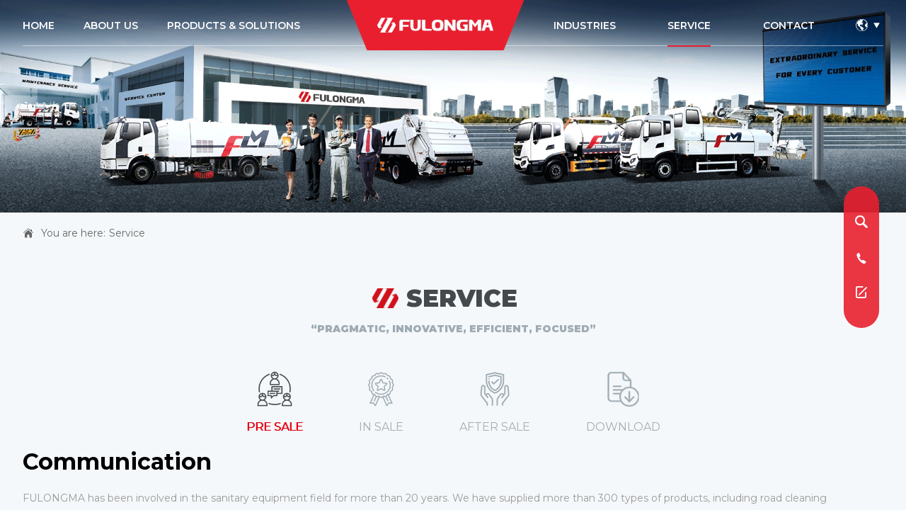

--- FILE ---
content_type: text/html; charset=UTF-8
request_url: https://www.fulongmagroup.com/service/
body_size: 10541
content:
<!DOCTYPE html>
<html lang="en">
<head>
<meta charset="UTF-8">
<meta name="viewport" content="width=device-width, initial-scale=1.0">
<meta http-equiv="X-UA-Compatible" content="ie=edge">
<meta content="width=device-width, initial-scale=1, maximum-scale=1, minimum-scale=1" name="viewport" />
<link rel="shortcut icon" href="/favicon.ico" />
<title>Service</title>
<meta name="description" content="">
<meta name="keywords" content="">
<link rel="shortcut icon" href="/favicon.ico" type="image/x-icon" />
<link rel="stylesheet" type="text/css" href="https://www.fulongmagroup.com/wp-content/themes/fulongma/css/Normalize.css">
<link rel="stylesheet" type="text/css" href="https://www.fulongmagroup.com/wp-content/themes/fulongma/css/reset.css?v=1764905863">
<link rel="stylesheet" type="text/css" href="https://www.fulongmagroup.com/wp-content/themes/fulongma/css/jquery.mmenu.css">
<link rel="stylesheet" type="text/css" href="https://www.fulongmagroup.com/wp-content/themes/fulongma/css/swiper.min.css">
<link rel="stylesheet" type="text/css" href="https://www.fulongmagroup.com/wp-content/themes/fulongma/css/animate.min.css">
<link rel="stylesheet" type="text/css" href="https://www.fulongmagroup.com/wp-content/themes/fulongma/css/magnific-popup.css">
<link href="https://fonts.font.im/css?family=Montserrat:400,600,700,800,900" rel="stylesheet">
<link href="https://at.alicdn.com/t/font_2198386_sv5yh2swifa.css" rel="stylesheet">
<link rel="stylesheet" type="text/css" href="https://www.fulongmagroup.com/wp-content/themes/fulongma/css/xunpan.css">
<link rel="stylesheet" type="text/css" href="https://www.fulongmagroup.com/wp-content/themes/fulongma/css/iconfont.css">
<link rel="stylesheet" type="text/css" href="https://www.fulongmagroup.com/wp-content/themes/fulongma/css/index.css?v=2022">
 
<link rel="stylesheet" type="text/css" href="https://www.fulongmagroup.com/wp-content/themes/fulongma/css/style.css?v=1764905863">  
<!-- begin XHL code-->
<script>
if(!window._XHL){
    (function (x, h, l, j, s) {
        x[j] = x[j] || function () {
            (x[j].a = x[j].a || []).push(arguments)
        };
        s = h.createElement(l);
        z = h.getElementsByTagName(l)[0];
        s.async = true;
        s.charset = 'UTF-8';
        s.src = 'https://lib.leadscloud.com/xhltrackingwithchat.js';
        z.parentNode.insertBefore(s, z);
    })(window, document, 'script', '_XHL');
    _XHL("entID", 10597)
}
</script>
<!--end XHL code-->
<!--  Google  Tag  Manager  -->
<script>(function(w,d,s,l,i){w[l]=w[l]||[];w[l].push({'gtm.start':
new  Date().getTime(),event:'gtm.js'});var  f=d.getElementsByTagName(s)[0],
j=d.createElement(s),dl=l!='dataLayer'?'&l='+l:'';j.async=true;j.src=
'https://www.googletagmanager.com/gtm.js?id='+i+dl;f.parentNode.insertBefore(j,f);
})(window,document,'script','dataLayer','GTM-KDNM56P');</script>
<!--  End  Google  Tag  Manager  -->
</head>
<body>
<!--  Google  Tag  Manager  (noscript)  -->
<noscript><iframe  src="https://www.googletagmanager.com/ns.html?id=GTM-KDNM56P"
height="0"  width="0"  style="display:none;visibility:hidden"></iframe></noscript>
<!--  End  Google  Tag  Manager  (noscript)  -->
<!-- Global site tag (gtag.js) - Google Analytics -->
<script async src="https://www.googletagmanager.com/gtag/js?id=G-4RSSM5318T"></script>
<script>
  window.dataLayer = window.dataLayer || [];
  function gtag(){dataLayer.push(arguments);}
  gtag('js', new Date());

  gtag('config', 'G-4RSSM5318T');
</script>
<header>
    <div class="header ">
        <div class="box flex_row header_box">
            <div class="mobil_logo">
                <a href="/"><img  src="https://www.fulongmagroup.com/wp-content/uploads/2022/11/手机版BANNER-259x36-更新.png" title="" alt="" ></a>
            </div>
            <!-- 移动端导航 --> 
            <div class="head_list" style="display: none;">
                <a href="#menu">
                    <span class="iconfont icon-daohang"></span>
                </a>
            </div>
            <nav id="menu" class="addMenuClass">
                <ul>
                    <li><a href="/" >Home</a></li>
                   <li> <a href="https://www.fulongmagroup.com/about-us/" >About us</a>
                         <ul>
                              <li><a href="https://www.fulongmagroup.com/about-us/">Company introduction</a></li>
                              <li><a href="https://www.fulongmagroup.com/history/">History</a></li>
                              <li><a href="https://www.fulongmagroup.com/our-factory/">our Factory</a></li>
                              <li><a href="https://www.fulongmagroup.com/enterprise-planning/">Enterprise Planning</a></li>
                              <li><a href="https://www.fulongmagroup.com/news-center/">News</a></li>
							 				<li><a href="https://www.fulongmagroup.com/news_category/blog/">FLM BLOG</a></li>
                         </ul>
                   </li>
                    <li>
                        <a href="https://www.fulongmagroup.com/products/" >Products & Solutions</a>
                        <ul>
                                                       <li><a href="https://www.fulongmagroup.com/category/garbage-transfer-series/" >Garbage Transfer Series</a>
								<ul>
																		<li><a href="https://www.fulongmagroup.com/category/garbage-transfer-series/compression-garbage-truck/" >Compression Refuse Collector</a></li>
																		<li><a href="https://www.fulongmagroup.com/category/garbage-transfer-series/dock-with-self-discharging-garbage-truck-garbage-transfer-series/" >Dock with Self-discharging Garbage Truck</a></li>
																		<li><a href="https://www.fulongmagroup.com/category/garbage-transfer-series/movable-refuse-compactor/" >Movable Refuse Compactor</a></li>
																		<li><a href="https://www.fulongmagroup.com/category/garbage-transfer-series/detachable-container-garbage-collector/" >Detachable Container Garbage Collector</a></li>
																		<li><a href="https://www.fulongmagroup.com/category/garbage-transfer-series/dock-with-self-discharging-garbage-truck/" >Self-loading Garbage Truck</a></li>
																		<li><a href="https://www.fulongmagroup.com/category/garbage-transfer-series/sealed-garbage-bin-carrier/" >Sealed Garbage Bin Carrier</a></li>
																		<li><a href="https://www.fulongmagroup.com/category/garbage-transfer-series/garbage-bin-carrier/" >Garbage Bin Carrier</a></li>
																		<li><a href="https://www.fulongmagroup.com/category/garbage-transfer-series/waste-crushing-truck/" >Waste Crushing Truck</a></li>
																		<li><a href="https://www.fulongmagroup.com/category/garbage-transfer-series/kitchen-garbage-truck/" >Kitchen Garbage Truck</a></li>
																	</ul>
							 </li>
                                                       <li><a href="https://www.fulongmagroup.com/category/ev-power-series/" >EV Power Series</a>
								<ul>
																		<li><a href="https://www.fulongmagroup.com/category/ev-power-series/bev-dirty-suction-vehicle/" >BEV Dirty-suction Vehicle</a></li>
																		<li><a href="https://www.fulongmagroup.com/category/ev-power-series/bev-detachable-container-garbage-collector/" >BEV Detachable Container Garbage Collector</a></li>
																		<li><a href="https://www.fulongmagroup.com/category/ev-power-series/bev-high-pressure-sprinkler/" >BEV High-pressure Sprinkler</a></li>
																		<li><a href="https://www.fulongmagroup.com/category/ev-power-series/cleaning-sweeper-truck/" >BEV Cleaning Sweeper Truck</a></li>
																		<li><a href="https://www.fulongmagroup.com/category/ev-power-series/bev-self-loading-garbage-truck/" >BEV Self-loading Garbage Truck</a></li>
																		<li><a href="https://www.fulongmagroup.com/category/ev-power-series/bev-sealed-garbage-bin-carrier/" >BEV Sealed Garbage Bin Carrier</a></li>
																		<li><a href="https://www.fulongmagroup.com/category/ev-power-series/bev-kitchen-garbage-truck/" >BEV Kitchen Garbage Truck</a></li>
																		<li><a href="https://www.fulongmagroup.com/category/ev-power-series/bev-compression-refuse-collector/" >BEV Compression Refuse Collector</a></li>
																		<li><a href="https://www.fulongmagroup.com/category/ev-power-series/bev-multi-functional-dust-suppression-truck/" >BEV Multi-functional Dust Suppression Truck</a></li>
																		<li><a href="https://www.fulongmagroup.com/category/ev-power-series/bev-pavement-maintaining-truck/" >BEV Pavement Maintaining Truck</a></li>
																		<li><a href="https://www.fulongmagroup.com/category/ev-power-series/bev-ssprinkler/" >BEV Sprinkler</a></li>
																		<li><a href="https://www.fulongmagroup.com/category/ev-power-series/bev-sweeper-truck/" >BEV Sweeper Truck</a></li>
																	</ul>
							 </li>
                                                       <li><a href="https://www.fulongmagroup.com/category/road-cleaning-series/" >Road Cleaning Series</a>
								<ul>
																		<li><a href="https://www.fulongmagroup.com/category/road-cleaning-series/pavement-maintaining-truck/" >Pavement Maintaining Truck</a></li>
																		<li><a href="https://www.fulongmagroup.com/category/road-cleaning-series/road-guardrail-cleanout-vehicle/" >Road Guardrail Cleanout Vehicle</a></li>
																		<li><a href="https://www.fulongmagroup.com/category/road-cleaning-series/clear-wall-tanker/" >Clear Wall Tanker</a></li>
																		<li><a href="https://www.fulongmagroup.com/category/road-cleaning-series/suction-type-sewer-scavenger/" >Suction-type Sewer Scavenger</a></li>
																		<li><a href="https://www.fulongmagroup.com/category/road-cleaning-series/sewer-dredging-and-cleaning-truck/" >Sewer Dredging and Cleaning Vehicle</a></li>
																		<li><a href="https://www.fulongmagroup.com/category/road-cleaning-series/multi-functional-dust-suppression-truck/" >Multi-functional Dust Suppression Truck</a></li>
																		<li><a href="https://www.fulongmagroup.com/category/road-cleaning-series/high-pressure-sprinkler/" >High-pressure sprinkler</a></li>
																		<li><a href="https://www.fulongmagroup.com/category/road-cleaning-series/sprinkler/" >Street Sprinkler</a></li>
																		<li><a href="https://www.fulongmagroup.com/category/road-cleaning-series/road-washingcleaning-truck/" >Cleaning Sweeper Truck</a></li>
																		<li><a href="https://www.fulongmagroup.com/category/road-cleaning-series/vacuum-sweeper/" >Dirty-suction Vehicle</a></li>
																		<li><a href="https://www.fulongmagroup.com/category/road-cleaning-series/road-sweeper/" >Sweeper Truck</a></li>
																	</ul>
							 </li>
                                                       <li><a href="https://www.fulongmagroup.com/category/waste-disposal-equipment/" >Waste Disposal Equipment</a>
								<ul>
																		<li><a href="https://www.fulongmagroup.com/category/waste-disposal-equipment/water-treatment-equipment/" >Water Treatment Equipment</a></li>
																		<li><a href="https://www.fulongmagroup.com/category/waste-disposal-equipment/kitchen-waste-disposal-equipment/" >Kitchen Waste Disposal Equipment</a></li>
																	</ul>
							 </li>
                                                  </ul>
                    </li>
                    <li><a href="https://www.fulongmagroup.com/industries-center/">Industries</a></li>
                    <li><a href="https://www.fulongmagroup.com/service/">Service</a></li>  
                    <li><a href="https://www.fulongmagroup.com/news-center/">News</a>
                      <ul> 
                                             <li>  <a href="https://www.fulongmagroup.com/news_category/company-news/" >Company News</a></li>
                                             <li>  <a href="https://www.fulongmagroup.com/news_category/product-news/" >Product News</a></li>
                                             <li>  <a href="https://www.fulongmagroup.com/news_category/blog/" >Blog</a></li>
                                             </ul>
                    </li>   
                    <li><a href="https://www.fulongmagroup.com/contact-us/">Contact us</a></li>
                    <li>
                        <dl class="menulang">
                                <dd><a href="https://www.fulongma.com/">中文</a></dd>
                                <dd><a href="javascript:;">English</a></dd>
                                <dd><a href="https://es.fulongmagroup.com/">Español</a></dd>
                                <dd><a href="https://ru.fulongmagroup.com/">Русский</a></dd>
                            	<dd><a href="https://th.fulongmagroup.com/">ไทย</a></dd>
                                <dd><a href="https://fr.fulongmagroup.com/">Français</a></dd>
							    <dd><a href="https://ae.fulongmagroup.com/">عربى</a></dd>
                         </dl>
                    </li>
                </ul>
              
            </nav>

            <div class="header_ri_box flex_row">
                <!-- PC端主导航 -->
                <nav class="mainNav flex_row" id="mainNav">
                    <ul class="firul flex_row">
                        <li class="firli"><a href="/" >Home</a></li>
                        <li class="firli"><a href="https://www.fulongmagroup.com/about-us/" >about us</a>
                          <ul class="secul ">
                               <li class="secli"><a href="https://www.fulongmagroup.com/about-us/"><span>Company introduction</span></a></li>
                               <li class="secli"><a href="https://www.fulongmagroup.com/history/"><span>History</span></a></li>
                               <li class="secli"> <a href="https://www.fulongmagroup.com/our-factory/"><span>our Factory</span></a></li>
                               <li class="secli"> <a href="https://www.fulongmagroup.com/enterprise-planning/"><span>Enterprise Planning</span></a></li>
                               <li class="secli"><a href="https://www.fulongmagroup.com/news-center/"><span>News</span></a></li>
							  				<li class="secli"><a href="https://www.fulongmagroup.com/news_category/blog/">FLM BLOG</a></li>
                           </ul>
                        </li>
                        <li class="firli">
                            <a href="https://www.fulongmagroup.com/products/" >Products & Solutions</a>
                            <ul class="secul ">
                                                                     <li class="secli"><a href="https://www.fulongmagroup.com/category/garbage-transfer-series/" ><span>Garbage Transfer Series</span></a></li>
                                                                       <li class="secli"><a href="https://www.fulongmagroup.com/category/ev-power-series/" ><span>EV Power Series</span></a></li>
                                                                       <li class="secli"><a href="https://www.fulongmagroup.com/category/road-cleaning-series/" ><span>Road Cleaning Series</span></a></li>
                                                                       <li class="secli"><a href="https://www.fulongmagroup.com/category/waste-disposal-equipment/" ><span>Waste Disposal Equipment</span></a></li>
                                   
                            </ul>
                        </li>
                       
                    </ul>

                    <div class="logo">
                         <a href="/"><img  src="https://www.fulongmagroup.com/wp-content/uploads/2022/11/LOGO2-380x108.png" title="FULONGMA GROUP" alt="FULONGMA GROUP" ></a>
                    </div>

                    <ul class="firul flex_row">
                      
                        <li class="firli"><a href="https://www.fulongmagroup.com/industries-center/" >industries</a></li>
                        <li class="firli"><a href="https://www.fulongmagroup.com/service/"  class="active"  >service</a></li>
                        <li class="firli"><a href="https://www.fulongmagroup.com/contact-us/" >contact</a></li>
                    </ul>
                </nav>

                <div class="header_ri flex_row">
                    <!-- <a href="javascript:;"><span class="iconfont icon-fangdajing"></span></a> -->
                    <div class="header_top_transform flex_row">
                        <span class="iconfont icon-yuyan"></span>
                        <span class="iconfont icon-you"></span>
                        <ul>
                            <li><a href="https://www.fulongma.com/" target="_blank">中文</a></li>
                            <li><a href="javascript:;">English</a></li>
                            <li><a href="https://es.fulongmagroup.com/">Español</a></li>
                            <li><a href="https://ru.fulongmagroup.com/">Русский</a></li>
                            <li><a href="https://th.fulongmagroup.com/">ไทย</a></li>
							<li><a href="https://fr.fulongmagroup.com/">Français</a></li>
							<li><a href="https://ae.fulongmagroup.com/">عربى</a></li>
                        </ul>
                    </div>
                </div>
            </div>
        </div> 
    </div>
</header>
<!-- inner_banner -->
<div class="inner_banner">
    <img src="https://www.fulongmagroup.com/wp-content/uploads/2022/11/9053e8c468037a301cb7cbd209909d5.png" title="" alt="" />
    
</div>
<div class="breadnav">
        <div class="breadnav_box box">
            <span class="iconfont icon-home"></span>
            <span>You are here:</span>
            <a href="https://www.fulongmagroup.com/service/">Service</a>
        </div>
    </div>


<div class="service">

    <div class="ser_des padding_top80 padding_bot100">

        <div class="box">

            

            <div class="in_title in_title_cen">

                <h2><span>SERVICE</span></h2>

                <h3>“PRAGMATIC, INNOVATIVE, EFFICIENT, FOCUSED”</h3>

            </div>



            <div class="ser_list margin_top60">

                <div class="box ser_list_box nav-scroll">

                    
                    <div class="ser_list_item ser_list_item_act ">

                        <div class="ser_list_item_img">

                            <img class="ser_list_icon" src="https://www.fulongmagroup.com/wp-content/uploads/2020/03/business-and-finance1.png">

                            <img class="ser_list_icon_act" src="https://www.fulongmagroup.com/wp-content/uploads/2020/03/business-and-finance.png">

                        </div>

                        <p class="margin_top30">PRE SALE</p>

                    </div>

                     
                    <div class="ser_list_item ">

                        <div class="ser_list_item_img">

                            <img class="ser_list_icon" src="https://www.fulongmagroup.com/wp-content/uploads/2020/03/medal1.png">

                            <img class="ser_list_icon_act" src="https://www.fulongmagroup.com/wp-content/uploads/2020/03/medal.png">

                        </div>

                        <p class="margin_top30">IN SALE</p>

                    </div>

                     
                    <div class="ser_list_item ">

                        <div class="ser_list_item_img">

                            <img class="ser_list_icon" src="https://www.fulongmagroup.com/wp-content/uploads/2020/03/safe1.png">

                            <img class="ser_list_icon_act" src="https://www.fulongmagroup.com/wp-content/uploads/2020/03/safe.png">

                        </div>

                        <p class="margin_top30">AFTER SALE</p>

                    </div>

                     
                   <div class="ser_list_item">

                        <div class="ser_list_item_img">

                           <img class="ser_list_icon" src="https://www.fulongmagroup.com/wp-content/themes/fulongma/images/download.jpg">

                           <img class="ser_list_icon_act" src="https://www.fulongmagroup.com/wp-content/themes/fulongma/images/download.png">

                        </div>

                         <p class="margin_top30">Download</p>

                    </div>



                </div>

            </div>



            <div class="ser_con margin_top40">



               
                

                <div class="ser_con_item">

                    <article>

                       <p><span style="color: #000000; font-family: 'arial black', sans-serif;"><strong><span style="font-size: 24pt;">Communication</span></strong></span></p>
<p>FULONGMA has been involved in the sanitary equipment field for more than 20 years. We have supplied more than 300 types of products, including road cleaning equipment, garbage collection, and transportation equipment, waste disposal equipment, etc. Any inquiry will be greatly appreciated.</p>
<p><span style="color: #000000;"><strong><span style="font-size: 24pt;">Request Confirmation</span></strong></span></p>
<p>Our sales team will be available in contact with customers to request confirmation. They will be professional on product recommendations and patients to get needy information from customers. The product catalogue will be sent and videos as well. Customers also can get more information from Facebook, Twitter, Instagram, and YouTube.</p>
<p><span style="color: #000000;"><strong><span style="font-size: 24pt;">Technical Confirmation</span></strong></span></p>
<p>On the basis of the information sent by the sales team, the technical team will provide support to check all the specifications and configuration as required and finally come up with the best technical solution for customers.</p>
<p><span style="color: #000000;"><strong><span style="font-size: 24pt;">Product Program and Quotation</span></strong></span></p>
<p>By means of the feedback given by the technical team, the sales team will make a detailed product plan and quotation for customers.</p>
<p><span style="color: #000000;"><strong><span style="font-size: 24pt;">Discussion</span></strong></span></p>
<p>We are sincere to hopeful to build business relationships with customers. And the discussion will be undertaken to close a deal. Customer satisfaction is our pursuit.</p>
<p>&nbsp;</p>
<p>&nbsp;</p>
<p><img class="aligncenter size-full wp-image-7251" src="https://www.fulongmagroup.com/wp-content/uploads/2022/11/b2cf4a93cbc590a7cd84e1e53f41585.png" alt="" width="1257" height="405" srcset="https://www.fulongmagroup.com/wp-content/uploads/2022/11/b2cf4a93cbc590a7cd84e1e53f41585.png 1257w, https://www.fulongmagroup.com/wp-content/uploads/2022/11/b2cf4a93cbc590a7cd84e1e53f41585-300x97.png 300w, https://www.fulongmagroup.com/wp-content/uploads/2022/11/b2cf4a93cbc590a7cd84e1e53f41585-768x247.png 768w, https://www.fulongmagroup.com/wp-content/uploads/2022/11/b2cf4a93cbc590a7cd84e1e53f41585-1024x330.png 1024w" sizes="(max-width: 1257px) 100vw, 1257px" /></p>

                    </article>

                </div>

                 
                

                <div class="ser_con_item">

                    <article>

                       <p><span style="color: #000000; font-size: 24pt;"><strong>Contract</strong></span></p>
<p>Through mutual discussion on the product confirmation, price, lead time, and other terms, a consensus will be reached and comes after the contract. The contract will be signed by both parties and the cooperation comes into effect.</p>
<p><span style="font-size: 24pt; color: #000000;"><strong>Production</strong></span></p>
<p>After we receive the advanced payment, our experienced manufacturing team will spare no effort to produce excellent products that satisfy you.</p>
<p><span style="font-size: 24pt; color: #000000;"><strong>Inspection</strong></span></p>
<p>Customers will be informed of the production process. And when the product is almost ready, customers will be invited to come over to have an inspection of the product. We are at service for any reasonable advice on the modification until the product is done.</p>
<p><span style="font-size: 24pt; color: #000000;"><strong>Delivery</strong></span></p>
<p>The product will be delivered in time as required in the contract. Customers will be informed of logistics information. Needy certifications and product files will be provided at the same time.</p>
<p>&nbsp;</p>
<p><img class="aligncenter size-full wp-image-7259" src="https://www.fulongmagroup.com/wp-content/uploads/2022/11/7292f40c20fe58f8a5cbd0460ab96e7-1.png" alt="" width="1257" height="405" srcset="https://www.fulongmagroup.com/wp-content/uploads/2022/11/7292f40c20fe58f8a5cbd0460ab96e7-1.png 1257w, https://www.fulongmagroup.com/wp-content/uploads/2022/11/7292f40c20fe58f8a5cbd0460ab96e7-1-300x97.png 300w, https://www.fulongmagroup.com/wp-content/uploads/2022/11/7292f40c20fe58f8a5cbd0460ab96e7-1-768x247.png 768w, https://www.fulongmagroup.com/wp-content/uploads/2022/11/7292f40c20fe58f8a5cbd0460ab96e7-1-1024x330.png 1024w" sizes="(max-width: 1257px) 100vw, 1257px" /></p>

                    </article>

                </div>

                 
                

                <div class="ser_con_item">

                    <article>

                       <p>FULONGMA is pleased to refer all worldwide on-site service requests for your Sanitation equipment. It has a service network throughout the world built on providing timely and competitive pricing for service on nearly every make and model of Sanitation equipment. They offer Planned Maintenance (PM), general, and emergency repair service.</p>
<p><span style="color: #000000;"><strong><span style="font-size: 24pt;">General Services</span></strong></span></p>
<p>Our technicians are factory-trained by the people who build your trucks to help you maintain, repair, refurbish, and troubleshoot your trucks. Our services include:</p>
<ul>
<li>Hydraulic and electrical repair and replacement</li>
<li>Extensive welding, fabrication and painting capabilities</li>
<li>Complete body refurbishing programs</li>
<li>Fleet Evaluation Program</li>
<li>Preventative Maintenance</li>
<li>Fully equipped service bays</li>
<li>Certified industry-leading technicians</li>
</ul>
<p>&nbsp;</p>
<p><span style="color: #000000;"><strong><span style="font-size: 24pt;">Emergency Repair Service</span></strong></span></p>
<p>Our experts are available around the clock and at no cost to you. Fulongma’s technical service representatives offer a combined profound experience to assist you with anything from a quick shop manual question to more technical troubleshooting.</p>
<p><span style="color: #000000;"><strong> </strong><strong><span style="font-size: 24pt;">Authorized Service Providers</span></strong></span></p>
<p>We’ve expanded our industry-leading service and support network, with the addition of select Sanitation equipment Centers and TEC Equipment locations as authorized service providers. These service centers are strategically located throughout worldwide, to provide you the additional local support and service capabilities you need to keep your fleet running. And, Fulongma regularly provides technician training for each authorized service provider to ensure personnel has an extensive working knowledge of all Fulongma’s products.</p>
<p>&nbsp;</p>
<p><img class="aligncenter size-full wp-image-7260" src="https://www.fulongmagroup.com/wp-content/uploads/2022/11/48ccad54dc13ac26c21fc9aea54dd6e.png" alt="" width="1257" height="405" srcset="https://www.fulongmagroup.com/wp-content/uploads/2022/11/48ccad54dc13ac26c21fc9aea54dd6e.png 1257w, https://www.fulongmagroup.com/wp-content/uploads/2022/11/48ccad54dc13ac26c21fc9aea54dd6e-300x97.png 300w, https://www.fulongmagroup.com/wp-content/uploads/2022/11/48ccad54dc13ac26c21fc9aea54dd6e-768x247.png 768w, https://www.fulongmagroup.com/wp-content/uploads/2022/11/48ccad54dc13ac26c21fc9aea54dd6e-1024x330.png 1024w" sizes="(max-width: 1257px) 100vw, 1257px" /></p>

                    </article>

                </div>

                 
                 <div class="ser_con_item">

                   <ul class="serviceDul clearfix">

                      
                      <li class=" xiazai_li " id="d0">

                        <div class="li_img"> <a href="javascript:;" class="transform-btn-download xiazai_li_url" data-url="https://www.fulongmagroup.com/wp-content/uploads/2020/08/ROAD-CLEANING-SERIES-CATALOG.pdf"  >

                            <img  src="https://www.fulongmagroup.com/wp-content/uploads/2020/11/1.1目录册.jpg"></a></div>

                        <p>Road Cleaning Series Catalog</p>
                        
                      </li>

                       
                      <li class=" xiazai_li " id="d1">

                        <div class="li_img"> <a href="javascript:;" class="transform-btn-download xiazai_li_url" data-url="https://www.fulongmagroup.com/wp-content/uploads/2020/08/GARBAGE-TRANSFER-SERIES-CATALOG.pdf"  >

                            <img  src="https://www.fulongmagroup.com/wp-content/uploads/2020/11/2.2目录册.jpg"></a></div>

                        <p>Garbage Transfer Series Catalog</p>
                        
                      </li>

                       
                      <li class=" xiazai_li " id="d2">

                        <div class="li_img"> <a href="javascript:;" class="transform-btn-download xiazai_li_url" data-url="https://www.fulongmagroup.com/wp-content/uploads/2020/08/INTEGRATED-EQUIPMENT-FOR-LEACHATE-TREATMENT.pdf"  >

                            <img  src="https://www.fulongmagroup.com/wp-content/uploads/2020/11/3.1目录册.jpg"></a></div>

                        <p>Integrated Equipment For Leachate Treatment</p>
                        
                      </li>

                       
                      <li class=" xiazai_li " id="d3">

                        <div class="li_img"> <a href="javascript:;" class="transform-btn-download xiazai_li_url" data-url="https://www.fulongmagroup.com/wp-content/uploads/2020/08/PRODUCT-MAP.pdf"  >

                            <img  src="https://www.fulongmagroup.com/wp-content/uploads/2020/11/4.1目录册.jpg"></a></div>

                        <p>Product Map</p>
                        
                      </li>

                       
                      <li class=" xiazai_li " id="d4">

                        <div class="li_img"> <a href="javascript:;" class="transform-btn-download xiazai_li_url" data-url="https://www.fulongmagroup.com/wp-content/uploads/2021/06/FULONGMA-Group-Introduction.pdf"  >

                            <img  src="https://www.fulongmagroup.com/wp-content/uploads/2021/06/1.png"></a></div>

                        <p>FULONGMA Group Introduction</p>
                        
                      </li>

                       
                      <li class=" xiazai_li " id="d5">

                        <div class="li_img"> <a href="javascript:;" class="transform-btn-download xiazai_li_url" data-url="https://www.fulongmagroup.com/wp-content/uploads/2021/06/FULONGMA-New-Energy-Series.pdf"  >

                            <img  src="https://www.fulongmagroup.com/wp-content/uploads/2021/06/21.png"></a></div>

                        <p>FULONGMA New Energy Series</p>
                        
                      </li>

                       
                      <li class=" xiazai_li " id="d6">

                        <div class="li_img"> <a href="javascript:;" class="transform-btn-download xiazai_li_url" data-url="https://www.fulongmagroup.com/wp-content/uploads/2021/06/FULONGMA-Natural-Gas-And-Fuel-Power-Series.pdf"  >

                            <img  src="https://www.fulongmagroup.com/wp-content/uploads/2021/06/3.png"></a></div>

                        <p>FULONGMA Natural Gas & Fuel Power Series</p>
                        
                      </li>

                       
                    </ul>
                    <a class="downliad_text" href="" id="" style=" display:none;"   download ></a>

                </div>

                <div class="inabout_video_rsp">

                    

                    <div class="inabout_video_box inabout_form_box">

                        <div class="BURY_CODE_935baf558f474c69b89c7d7eb94b5f17"></div>
                        <span class="inabout_video_rsp_close">X</span>
                    </div>

                </div>
                


            </div>



        </div>

    </div>



    <div class="ser_faq rela_pro padding_top60 padding_bot200">

        <div class="box">

            <h2 class="margin_bot80">FAQ</h2>

            <div id="serFaq">

                <div class="swiper-wrapper">

                    
                    <div class="swiper-slide">

                        <p class="faq_tt margin_bot40"> How to Maintain Products with Problems?</p>

                        <article>

                           <p>All our products are supported by one-year warranty. Over one-year warranty can provide paid maintenance. Through contact us, we can submit questions online or send emails to us. Our after-sales maintenance department will contact you as soon as possible.</p>

                        </article>

                    </div>

                     
                    <div class="swiper-slide">

                        <p class="faq_tt margin_bot40"> What is the production time?</p>

                        <article>

                           <p>Normally, the production time is about 35-40 days.</p>

                        </article>

                    </div>

                     
                    <div class="swiper-slide">

                        <p class="faq_tt margin_bot40"> Do you have a warranty on your products?</p>

                        <article>

                           <p>Yes! Normally, our products come with a 1-year warranty.</p>

                        </article>

                    </div>

                     
                    <div class="swiper-slide">

                        <p class="faq_tt margin_bot40"> Do you support customization?</p>

                        <article>

                           <p>Yes, we can design products upon your request.</p>

                        </article>

                    </div>

                     
                    <div class="swiper-slide">

                        <p class="faq_tt margin_bot40"> What are the requirements to be your agent/distributor?</p>

                        <article>

                           <p>We welcome agents from all over the world. Please contact us to know more details.</p>

                        </article>

                    </div>

                     
                    <div class="swiper-slide">

                        <p class="faq_tt margin_bot40"> Can you come to my country to help us with the installation & adjustment?</p>

                        <article>

                           <p>Yes, we can. We will send a support team to help you with the products.</p>

                        </article>

                    </div>

                     
                    <div class="swiper-slide">

                        <p class="faq_tt margin_bot40"> Do you have agents or distributors overseas?</p>

                        <article>

                           <p>Yes. Now we have partners in Malaysia, UAE, Russia, Thailand, and the Philippines, etc.</p>

                        </article>

                    </div>

                     
                </div>

                <!-- Add Pagination -->

                <!-- <div class="serFaq-pagination"></div> -->

                <!-- Add Arrows -->

                
                <div class="serFaq-button-next">

                    <img src="https://www.fulongmagroup.com/wp-content/themes/fulongma/images/arrow-right_bg.png">

                </div>

                <div class="serFaq-button-prev">

                    <img src="https://www.fulongmagroup.com/wp-content/themes/fulongma/images/arrow-left_bg.png">

                </div>

            
            </div>

            



        </div>  

    </div>



</div>

<!-- 侧边浮窗 -->
<nav class="nav_right" id="nav_right">
  <div class="item_box">
      <div class="nav_right_item">
        <div class="scroll">
          <span class="item_number iconfont icon-ai-search"></span>
          <div class="item_details" style="display: none;">
              <form action="/index.php" method="get" class="">
                  <input type="" name="s" placeholder="Search">
                  <button  type="submit"><span class="iconfont icon-ai-search"></span></button>
              </form>
          </div>
        </div>
      </div>
  </div>
  <div class="item_box">
      <div class="nav_right_item"><a href="tel:+86 189 6511 6304 (WhatsApp ONLY)" class="scroll">
          <span class="item_number iconfont icon-dianhua1"></span>
          <div class="item_details" style="display: none;">Telephone</div>
      </a></div>
  </div>
  <div class="item_box">
      <div class="nav_right_item"><a href="https://www.fulongmagroup.com/contact-us/#xunpan" class="scroll"><span class="item_number lh-iconfont lh-iconfont-liuyan" style="font-size: 20px;"></span>
          <div class="item_details" style="display: none;">Message</div>
      </a></div>
  </div>
</nav>

<!-- 侧边浮窗 -- end -->
<footer>
    <div class="fot_top">
        <div class="box">
            <div class="fot_top_main flex_row">
                <div class="fot_logo">
                    <a href="/"><img  src="https://www.fulongmagroup.com/wp-content/uploads/2022/11/LOGO4-444x143.png" title="FULONGMA GROUP" alt="FULONGMA GROUP" ></a>
                 </div>
                <div class="in_share">
                    <a href="https://www.linkedin.com/company/12934030/" target="_blank"><span class="iconfont icon-linkin"></span></a>
                    <a href="https://www.facebook.com/FULONGMA018" target="_blank"><span class="iconfont icon-Facebook"></span></a>
                    <a href="https://www.youtube.com/channel/UCpKTwufZSdurRInYfH2-2fw/featured" target="_blank"><span class="iconfont icon-youtube"></span></a>
                    <a href="https://twitter.com/FujianLongma" target="_blank"><span class="iconfont icon-icon"></span></a>
                    <a href="https://www.instagram.com/fulongma_group/" target="_blank"><span class="iconfont icon-ins"></span></a>
					<a href="https://www.made-in-china.com" target="_blank"><span style="position: absolute;top: 50%;left: 50%;transform: translate(-65%,-40%);color: #fff;"><img src="https://www.fulongmagroup.com/wp-content/themes/fulongma/img/mic.png"></span></a>
                </div>
                <div class="fot_search">
                   <form action="/index.php" method="get" class="flex_row">
                        <input type="" name="s">
                        <button  type="submit" class="zs_sj">search</button>
                    </form>
                </div>
            </div>
            <div class="fot_nav flex_row_top padding_bot60">
                <div class="fot_nav_item">
                    <a href="https://www.fulongmagroup.com/about-us/"><h3 class="margin_bot30">About Us</h3></a>
                    <a href="https://www.fulongmagroup.com/about-us/">Company introduction</a>
                    <a href="https://www.fulongmagroup.com/history/">Development History</a>
                    <a href="https://www.fulongmagroup.com/our-factory/">our Factory</a>
                    <a href="https://www.fulongmagroup.com/enterprise-planning/">Enterprise Planning</a>
                </div>
                <div class="fot_nav_item">
                    <a href="https://www.fulongmagroup.com/products/"><h3 class="margin_bot30">Products & Solution</h3></a>
                                               <a href="https://www.fulongmagroup.com/category/garbage-transfer-series/" >Garbage Transfer Series</a>
                                               <a href="https://www.fulongmagroup.com/category/ev-power-series/" >EV Power Series</a>
                                               <a href="https://www.fulongmagroup.com/category/road-cleaning-series/" >Road Cleaning Series</a>
                                               <a href="https://www.fulongmagroup.com/category/waste-disposal-equipment/" >Waste Disposal Equipment</a>
                                      </div>
                <div class="fot_nav_item">
                    <a href="https://www.fulongmagroup.com/news-center/"><h3 class="margin_bot30">News</h3></a>
                                             <a href="https://www.fulongmagroup.com/news_category/company-news/" >Company News</a>
                                               <a href="https://www.fulongmagroup.com/news_category/product-news/" >Product News</a>
                                               <a href="https://www.fulongmagroup.com/news_category/blog/" >Blog</a>
                                      </div>
                <div class="fot_nav_item">
                     <a href="https://www.fulongmagroup.com/contact-us/">  <h3 class="margin_bot30">Contact us</h3></a>
                    <p>
                        <span>Tel:</span>
                        <span>+86 189 6511 6304 (WhatsApp ONLY)</span>
                    </p>
                    <p>
                        <span>Hotline:</span>
                        <span>+86-592-5911019</span>
                    </p>
                    <p>
                        <span>Email:</span>
                        <span><a href="mailto:Info2@fulongmagroup.com">Info2@fulongmagroup.com</a></span>
                    </p>
                    <!-- <p>Group customer center ：contact@fulongmagroup.com</p> -->
                </div>
            </div>
        </div>
    </div>
    <div class="fot_bot">
        <div class="box">
            <p style="color: #fff;font-size: 20px;">Group customer center ：contact@fulongmagroup.com</p>
            <span>© 2020 FULONGMA GROUP Co., Ltd. Все права защищены.   <a href="https://www.fulongmagroup.com/privacy-policy/" target="_black">Privacy Policy</a></span>
            <span>Support : <a href="https://www.leadscloud.com/" target="_black">Beijing Xinhulian Technology Co., Ltd.</a></span>
        </div>
    </div>
</footer>
<!-- 回到顶部 -->

<div id="gotop">

    <span class="iconfont icon-huidaodingbu"></span>

</div>
<!--手机底部导航-->
<div id="dibunav">
    <ul class="dibunav-con">

        <li class="transform-btn-one">
            <a href="https://www.fulongmagroup.com/products/" class="transform-btn-one"><i class="lh-iconfont lh-iconfont-caidan"></i>
                <p class="transform-btn-one">Products</p>
            </a>
        </li>
        <li class="transform-btn-two">
            <a href="https://www.fulongmagroup.com/industries-center/" class="transform-btn-two"><i class="lh-iconfont lh-iconfont-yingyongzhongxin"></i>
                <p class="transform-btn-two">Industries</p>
            </a>
        </li>


        <li class="transform-btn-three">
            <a href="https://www.fulongmagroup.com/contact-us/#xunpan" class="transform-btn-three"><i class="lh-iconfont lh-iconfont-liuyan"></i>
                <p class="transform-btn-three">Message</p>
            </a>
        </li>
        <li class="transform-btn-three">
            <a href="javascript:;" onclick="_XHL.a.openChat()" class="transform-btn-three"><i class="lh-iconfont lh-iconfont-lianxi"></i>
                <p class="transform-btn-three">Contact</p>
            </a>
        </li>

    </ul>
</div>
<script type="text/javascript" src="https://www.fulongmagroup.com/wp-content/themes/fulongma/js/jquery-3.2.1.min.js"></script>
<script type="text/javascript" src="https://www.fulongmagroup.com/wp-content/themes/fulongma/js/swiper.min.js"></script>
<script type="text/javascript" src="https://www.fulongmagroup.com/wp-content/themes/fulongma/js/jquery.mmenu.min.js"></script>
<script type="text/javascript" src="https://www.fulongmagroup.com/wp-content/themes/fulongma/js/jquery.magnific-popup.min.js"></script>
<!-- <script type="text/javascript" src="https://www.fulongmagroup.com/wp-content/themes/fulongma/js/jquery.lazyload.min.js"></script> -->
<script type="text/javascript" src="https://www.fulongmagroup.com/wp-content/themes/fulongma/js/wow.min.js"></script>
<script type="text/javascript" src="https://www.fulongmagroup.com/wp-content/themes/fulongma/js/main.js"></script>

  <script>
      (function(x, h, l, j, s) {
        x[j] = x[j] || function() {
          (x[j].a = x[j].a || []).push(arguments)
        };
        s = h.createElement(l);
        z = h.getElementsByTagName(l)[0];
        s.async = true;
        s.charset = "UTF-8";
        s.src = "https://lib.leadscloud.com/Front-Form/buryForm/xhlform_NEW.js";
        z.parentNode.insertBefore(s, z);
      })(window, document, "script", "_XHLF");
      var arr = [
        "b2aff673017148a6acd5ddbdb085892d",
        "935baf558f474c69b89c7d7eb94b5f17",
      ];
      _XHLF("10597", "5a5ebdade27d46ca9c92fb3bd22dd96c", arr, "empty.css",true);
    </script>
	<script>
		$(document).ready(function(){
			console.log("有缓存！")
			$(".hc-hover").hover(function(){
			    $(this).find("ul.secul").stop().slideDown().parents(".hc-hover").siblings(".hc-hover").find("ul.secul").stop().slideUp();;
			},function(){
			})
		})
	</script>
</body>
</html><script type="text/javascript">
   function formDownLoadPDF() {

     console.log("开始回调");

      $('.downliad_text')[0].click();

      location.reload();

    };
</script>
<script type="text/javascript">
var mySwiper = new Swiper('#serFaq', {

    slidesPerView: 1,

    spaceBetween: 0,

    centeredSlides: true,

    loop: true,

    // autoplay: {

    // delay: 4000,

    // disableOnInteraction: false,

    // },

    pagination: {

    el: '.serFaq-pagination',

    clickable: true,

    },

    navigation: {

    nextEl: '.serFaq-button-next',

    prevEl: '.serFaq-button-prev',

    },

}); 
</script>

<script type="text/javascript">

    $(function(){

        $(".transform-btn-download").click(function(){
            $(this).parents(".ser_con_item").next(".inabout_video_rsp").slideDown(200);

        });

        $(".inabout_video_rsp_close").click(function(){
            $(this).parents(".inabout_video_rsp").hide();
        })
        $(".xiazai_li").click(function(){
            var li_id = $(this).attr("id");
            $(".downliad_text").attr("data-id",li_id);
        })
        $(".xiazai_li a").click(function(){
            var li_url = $(this).attr("data-url");
            $(".downliad_text").attr("href",li_url);
        })


    });


</script>


--- FILE ---
content_type: text/css
request_url: https://www.fulongmagroup.com/wp-content/themes/fulongma/css/reset.css?v=1764905863
body_size: 5222
content:
/*清除并统一浏览器默认样式*/
body,div,dl,dt,dd,ul,ol,li,h1,h2,h3,h4,h5,h6,pre,form,fieldset,input,textarea,p,blockquote,th,td {
	margin:0;
	padding:0;
}
table {
	border-collapse:collapse;
	border-spacing:0;
}
fieldset,img {
	border:0;
}
#xhl-wrapper .xhl-launch-button{
	bottom:100px !important;
}
address,caption,cite,code,dfn,em,strong,th,var {
	font-style:normal;
	font-weight:bold;
}
ul {
	list-style:none;
}
caption,th {
	text-align:left;
}
h1,h2,h3,h4,h5,h6 {
	font-size:100%;
	font-weight:normal;
	line-height: 1.4em;
}
q:before,q:after {
	content:'';
}
abbr,acronym {
	border:0;
}
/*通用样式设置*/

* {
	margin: 0px;
	padding: 0px;
	box-sizing: border-box;
	-moz-box-sizing: border-box;
	-webkit-box-sizing: border-box;
	-webkit-tap-highlight-color: rgba(0, 0, 0, 0); /* 取消链接高亮 */
	-o-tap-highlight-color: rgba(0, 0, 0, 0); /* 取消链接高亮 */
	-ms-tap-highlight-color: rgba(0, 0, 0, 0); /* 取消链接高亮 */
	-moz-tap-highlight-color: rgba(0, 0, 0, 0); /* 取消链接高亮 */
	font-style: normal;
	/*list-style: none;*/
	font-family: 'Montserrat', sans-serif;
	/*-moz-transition: all .5s;
	-ms-transition: all .5s;
	-o-transition: all .5s;
	-webkit-transition: all .5s;
	transition: all .5s;*/
}

a {
	text-decoration: none;
}
img {
    border: none;
}
body {
	position: relative;
	min-height: 100%;
	font-size: 14px;
	color: #666;
	min-width: 320px;
	overflow-x: hidden;
	background: #fff;
}
input::-webkit-input-placeholder, textarea::-webkit-input-placeholder { 
color: #999; 
} 
input:-moz-placeholder, textarea:-moz-placeholder { 
color: #999; 
} 
input::-moz-placeholder, textarea::-moz-placeholder { 
color: #999; 
} 
input:-ms-input-placeholder, textarea:-ms-input-placeholder { 
color: #999; 
}
textarea {
	resize: none;
}
/*详情页图片*/
.alignleft {
  float: left;
  margin: 6px 28px 28px 0;
}

.alignright {
  float: right;
  margin: 6px 0 28px 28px;
}

.aligncenter {
  clear: both;
  display: block;
  margin: 0 auto 28px;
}
/*清除浮动*/
.clearfix:after {
	content:".";
	display:block;
	height:0;
	clear: both;
	visibility:hidden;
}
.box {
  width: 95%;
  margin: 0 auto;
  max-width: 1440px;
}
.wrap {
  width: 95%;
  margin: 0 auto;
  max-width: 1280px;
}
/*inner_banner*/
.inner_banner {
	width: 100%;
	position: relative;
}
.inner_banner img {
	display: block;
	width: 100%;
}
@media all and (max-width: 500px) {
	
	.breadnav_box a{
		font-size:12px;
	}
	.inner_banner img{
		
		height: auto;
	}
	.inner_banner img {
		width: auto;
		
		height: 120px;
	}
}
/*面包屑导航*/
.breadnav {
	/*position: absolute;
	left: 0;
	bottom: 30px;
	width: 100%;*/
	font-size: 16px;
	padding-top: 20px;
	background-color: #f5f8fa;
	
}
.breadnav i {
	color: #666!important;
	margin: 0 5px;
}
@media all and (max-width: 768px) {
	.breadnav {
		padding-bottom: 0px;
	}
}
.breadnav_box {
	display: flex;
	display: -webkit-flex;
	align-items: center;
}
.breadnav a {
	color: #666;
	text-transform: capitalize;
}
.breadnav span {
	color: #666;
	margin: 0 5px;
	flex-shrink:0;
}
.breadnav span:first-child {
	margin-left: 0;
}
.breadnav a:hover {
	color: #e60012;
}
@media all and (max-width: 1366px) {
	.breadnav {
		font-size: 14px;
	}
}
@media all and (max-width: 768px) {
	.breadnav {
		bottom: 10px;
	}
	.breadnav span,.breadnav span.iconfont {
		font-size: 12px;
	}
	.breadnav_box>a:last-child {
		overflow: hidden;
		text-overflow:ellipsis;
		white-space: nowrap;
	}
}


/*三角装饰符*/
.zs_sj {
	position: relative;
}
.zs_sj:before {
	content: "";
	position: absolute;
	top: 0;
	left: 0;
	width: 0;
    height: 0;
    border-top: 20px solid #fff;
    border-right: 20px solid transparent;
    z-index: 99;
}

/*滚轮导航样式*/
.nav-list-box {
	/*overflow: auto;*/
	white-space: nowrap;
    -webkit-overflow-scrolling: touch;
    overflow-x: auto;
    overflow-y: hidden;
    padding: 0 0.1rem;
    margin-bottom: -.2rem;
    overflow: -moz-scrollbars-none;
    overflow: -moz-scrollbars-none;
}

.nav-scroll {
	width: 100%;
	text-align: center;
	white-space:nowrap;
}

.nav-scroll > a {
	padding: 0 30px;
}

.nav-list-box::-webkit-scrollbar {
    width: 4px;    
    /*height: 4px;*/
    display: none;
}
.nav-list-box::-webkit-scrollbar-thumb {
    border-radius: 10px;
    -webkit-box-shadow: inset 0 0 5px rgba(0,0,0,0.2);
    background: rgba(0,0,0,0.2);
    display: none;
}
.nav-list-box::-webkit-scrollbar-track {
    -webkit-box-shadow: inset 0 0 5px rgba(0,0,0,0.2);
    border-radius: 0;
    background: rgba(0,0,0,0.1);
    display: none;
}

.nav-list-box::scrollbar {
    width: 4px;    
    /*height: 4px;*/
    display: none;
}
.nav-list-box::scrollbar-thumb {
    border-radius: 10px;
    box-shadow: inset 0 0 5px rgba(0,0,0,0.2);
    background: rgba(0,0,0,0.2);
    display: none;
}
.nav-list-box::scrollbar-track {
    box-shadow: inset 0 0 5px rgba(0,0,0,0.2);
    border-radius: 0;
    background: rgba(0,0,0,0.1);
    display: none;
}

/*iframe 视频样式 - 设置宽高*/
.pc-slide-video {
	position: relative;
	padding-bottom: 56.25%;
	height: 0;
	overflow: hidden;
}
.pc-slide-video iframe,
.pc-slide-video object,
.pc-slide-video embed {
	position: absolute;
	top: 0;
	left: 0;
	width: 100%;
	height: 100%;
}
/*弹性布局*/
.flex_row {
	display: flex;
	display: -webkit-flex;
	flex-direction: row;
	justify-content: space-between;
	align-items: center;
	flex-wrap: wrap;
}
.flex_row_top {
	display: flex;
	display: -webkit-flex;
	flex-direction: row;
	justify-content: space-between;
	align-items: flex-start;
	flex-wrap: wrap;
}
/*分享*/
.in_share {
	display: flex;
	display: -webkit-flex;
	flex-direction: row;
	align-items: center;
	width: 225px;
	justify-content: space-between;
}
.in_share a {
	display: block;
	width: 35px;
	height: 35px;
	border-radius: 50%;
	background-color: #e60012;
	position: relative;
	border: 1px solid #e60012;
}
.in_share a span.iconfont {
	position: absolute;
	top: 50%;
	left: 50%;
	transform: translate(-50%,-50%);
	color: #fff;
}
.in_share a:hover {
	background-color: transparent;
	border: 2px solid #fff;
}
/*分页器*/
.page-splitter {
	text-align: center;
}
.page-splitter a,
.page-splitter span {
	color: #44494d;
	border: 1px solid #44494d;
	padding: 15px 20px;
	text-align: center;
	margin: 0 5px;
	display: inline-block;
}
.page-splitter a:hover {
	color: #fff;
	background-color: #e60012;
	border-color: #e60012;
}
.page-splitter span.current {
	color: #fff;
	background-color: #e60012;
	border-color: #e60012;
}
.page-splitter a.page-splitter-avtive {
	color: #fff;
	background-color: #e60012;
	border-color: #e60012;
}
.page-splitter a span.iconfont {
	font-size: 12px;
}

@media all and (max-width: 1366px) {
	.page-splitter a {
		padding: 10px 15px;
	}
}
@media all and (max-width: 768px) {
	.page-splitter a {
		padding: 15px 24px;
		display:none;
	}
	.page-splitter a.previouspostslink ,.page-splitter a.nextpostslink{display:inline-block;}
	.page-splitter a.first ,.page-splitter a.last{display:inline-block;}
	.page-splitter span.extend{display:none;}
}
/*模块标题*/

/*主标题*/
h1 {
	font-size: 30px;
	font-weight: 900;
	color: #44494d;
}
@media all and (max-width: 1366px) {
	h1 {
		font-size: 24px;
	}
}
@media all and (max-width: 768px) {
	h1 {
		font-size: 20px;
	}
}
/*副标题*/
h2 {
	font-size: 32px;
	color: #44494d;
	font-weight: 900;
	line-height: 1.4em;
	text-transform: uppercase;
	margin-bottom: 30px;
}
@media all and (max-width: 1366px) {
	h2 {
		font-size: 30px;
	}
}
@media all and (max-width: 1024px) {
	h2 {
		font-size: 26px;
	}
}
@media all and (max-width: 768px) {
	h2 {
		font-size: 22px;
	}
}
@media all and (max-width: 500px) {
	h2 {
		font-size: 20px;
	}
}
/*小模块标题*/
h3 {
	
}
/*文章-产品标题*/
h4 {
	line-height: 1.4em;
}
h4 a {
	display: block;
	color: #44494d;
	font-weight: 900;
	font-size: 36px;
	line-height: 1.4em;
	text-transform: uppercase;
}
h4 a:hover {
	color: #e60012;
}

@media all and (max-width: 1366px) {
	h4 a {
		font-size: 30px;
	}
}
@media all and (max-width: 1366px) {
	h4 a {
		font-size: 24px;
	}
}
@media all and (max-width: 768px) {
	h4 a {
		font-size: 20px;
	}
}
@media all and (max-width: 500px) {
	h4 a {
		font-size: 18px;
	}
}
a article {
	color: #a5adb2;
	font-weight: 600;
}
a article:hover {
	color: #e60012;
}
/*首页主标题*/
.in_title {
	text-transform: uppercase;

}
.in_title h2 {
	font-size: 40px;
	color: #44494d;
	font-weight: 900;
	position: relative;
	padding-left: 50px;
	margin-bottom: 10px;
}
.in_title h2:before {
	content: "";
	position: absolute;
	left: 0;
	top: 50%;
	transform: translate(0,-50%);
	width: 37px;
	height: 28px;
	background: url(../images/in_title_icon.png) no-repeat center;
	background-size: cover;
}
.in_title h3 {
	font-size: 16px;
	color: #9fabb4;
	font-weight: 900;
	padding-left: 50px;
}

.in_title_cen {
	text-align: center;
	margin-left: auto;
	margin-right: auto;
}
.in_title_cen h2 {
	padding-left: 25px;
}
.in_title_cen h2:before {
	display: none;
}
.in_title_cen h3 {
	padding-left: 0;
}
.in_title_cen h2 span {
	position: relative;
}
.in_title_cen h2 span:before {
	content: "";
	position: absolute;
	left: 0;
	top: 50%;
	transform: translate(-130%,-50%);
	width: 37px;
	height: 28px;
	background: url(../images/in_title_icon.png) no-repeat center;
	background-size: cover;
}

@media all and (max-width: 1366px) {
	.in_title h2 {
		font-size: 34px;
	}
	.in_title h3 {
		font-size: 14px;
	}
	.in_title h2:before {
		width: 30px;
		height: 23px;
	}
}
@media all and (max-width: 1024px) {
	.in_title h2 {
		font-size: 28px;
	}
}
@media all and (max-width: 768px) {
	.in_title h2 {
		font-size: 22px;
	}
	.in_title h3 {
		font-size: 12px;
	}
}
@media all and (max-width: 500px) {
	.in_title_cen h2 {
		padding-left: 0;
	}
	.in_title_cen h2 span:before {
		display: none;
	}
}
/*溢出隐藏*/
.single_ellipsis {
	overflow: hidden;
	text-overflow:ellipsis;
	white-space: nowrap;
}
.multi_ellipsis {
	display: -webkit-box;
	-webkit-box-orient: vertical;
	-webkit-line-clamp: 2;
	overflow: hidden;
}
/*阴影效果
-webkit-box-shadow:inset 0 0 10px #0CC;
-moz-box-shadow:inset 0 0 10px #0CC;
box-shadow:inset 0 0 10px #0CC;*/

/*文章详情*/
article {
	font-size: 16px;
	line-height: 25px;
	color: #999;
}
article p {
	margin-bottom: 30px;
}
article ul{
    list-style: disc;
    padding-left: 1rem;
    margin-bottom: 30px;
}
article h3 {
    font-style: normal;
    font-weight: bold;
    font-size: 24px;
    margin-bottom: 30px;
}
article p:last-child {
	margin-bottom: 0;
}
article img {
	display: block;
	max-width: 100%;
	height: auto;
}

@media all and (max-width: 1366px) {
	article {
		font-size: 14px;
	}
	article p {
		margin-bottom: 20px;
	}
}
/*详情页表格样式*/
article .tableDiv {
	overflow: auto;
}
article table {
	/*border: 1px solid #dcdfe1;*/
	border-bottom: none;
  	/*overflow:auto;*/
  	width: 100%;
}
article table thead,
article table tbody {

}
article table tr {
    /*background-color: #fff;*/
	/*border-bottom: 1px solid #dcdfe1;*/

}
/*article table tr:nth-child(2n+1) {
	background-color: #f8f8f8;
}*/
article table tr th {
	font-size: 16px;
	color: #8b949b;
	padding-top: 10px;
	padding-bottom: 10px;    
	font-weight: 600;
}
article table tr td {
	/*border-right: 1px solid #dcdfe1;*/
	font-size: 14px;
	color: #8b949b;
	padding: 8px 5px;
}
article table tr td p {
	padding-bottom: 0;
}
article table tr td:last-child {
	border-right: none;
}

/*内页小导航*/
.innerNav {
	width: 100%;
	display: flex;
	display: -webkit-flex;
	flex-direction: row;
	flex-wrap: wrap;
	justify-content: space-around;
	height: 70px;
	line-height: 70px;
}
.innerNav a {
	color: #111111;
	font-size: 18px;
	border-bottom: 2px solid #fff;
	padding: 0 10px;
}
.innerNav a:hover {
	color: #fa8241;
	border-bottom: 2px solid #fa8241;
}

/*分割线*/

.inmore {
	display: inline-block;
	font-size: 18px;
	color: #fff;
	background-color: #e60012;
	padding: 20px 30px;
	-webkit-box-shadow: 3px 15px 10px #f0f0f0;
	-moz-box-shadow: 3px 15px 10px #f0f0f0;
	box-shadow: 3px 15px 10px #f0f0f0;
	font-weight: 600;
	padding-right: 45px;
	position: relative;
}
.inmore:after {
	content: "";
	position: absolute;
	right: 18px;
	top: 50%;
	transform: translate(0,-50%);
	width: 15px;
	height: 28px;
	background: url(../images/inmore_icon.png) no-repeat center;
	background-size: cover;
}

@media all and (max-width: 1366px) {
	.inmore {
		font-size: 16px;
		padding: 15px 25px;
	}
	.inmore:after {
		width: 8px;
		height: 15px;
		right: 12px;
	}
}

.cut {
	display: block;
	width: 30px;
	height: 1px;
	background-color: #e60012;
	margin-top: 10px;
	margin-bottom: 25px;
}
/*更多*/
.more {
	display: block;
	width: 100px;
	height: 35px;
	line-height: 35px;
	text-align: center;
	font-size: 12px;
	color: #e60012;
	border: 1px solid #e60012;
	margin: 0 auto;
	border-radius: 5px;
	margin-top: 50px;
}
.more:hover {
	color: #fff;
	background-color: #e60012;
}
span.icon-correct {
	color: #e60012;
	margin-right: 10px;
}

/*返回顶部*/

#gotop {
	width: 50px;
    height: 50px;
    line-height: 50px;
    text-align: center;
    border-radius: 50%;
    background: #e60012;
    position: fixed;
    bottom: 10%;
    left: 3%;
    z-index: 10;
    text-align: center;
    cursor: pointer;
    color: #fff;
    opacity: .8;
    
}
#gotop:hover {
	opacity: 1;
}
#gotop span {
	font-size: 30px!important;
}

/*底部导航样式*/

#dibunav{
	display: none;
}
@media only screen and (max-width: 750px) {
	#dibunav{
		width: 80%;
		position: fixed;
		display: block;
		bottom: 0%;
		left: 50%;
		transform: translate(-50%,-50%);
		display: flex;
    	justify-content: center;
    	background: #DE2228;
    	border-radius: 100px;
    	z-index: 99;
    	box-shadow: 0px 26px 25px -29px #000;
	}
}
#dibunav .dibunav-con{
	width: 95%;
	display: -webkit-flex;
	display: flex;
}
#dibunav .dibunav-con li{
	text-align: center;
	float: left;
	width: 25%;
	padding: 16px 0px;
}
#dibunav .dibunav-con li .lh-iconfont{
	font-size:26px;
}
#dibunav .dibunav-con li{
	border-left: 1px solid #fff;
}
#dibunav .dibunav-con li:nth-child(1){
	border-left: none;
}
#dibunav .dibunav-con li a{
	color: #fff;
	text-align: center;
}
#dibunav .dibunav-con li a img{
	/*width: 100%;*/
	display: inline-block;
	margin: 0 auto;
}
@media only screen and (max-width: 450px) {
	#dibunav{
		width: 95%;
		height: 63px;
	}
	#dibunav .dibunav-con li a img{
		width: 25px;
	}
	#dibunav .dibunav-con li{
		    padding: 8px 0px 10px 0;
	}
}
@media only screen and (max-width: 320px) {
	#dibunav{
		width: 100%;
		bottom: -3%;
	}
	#dibunav .dibunav-con li a img{
		width: 20px;
	}
}

/*新增间距*/
.padding_top200 {
	padding-top: 200px;
}
@media all and (max-width: 1366px) {
	.padding_top200 {
		padding-top: 130px;
	}
}
@media all and (max-width: 768px) {
	.padding_top200 {
		padding-top: 50px;
	}
}
@media all and (max-width: 450px) {
	.padding_top200 {
		padding-top: 40px;
	}
}
.padding_bot200 {
	padding-bottom: 150px;
}
@media all and (max-width: 1366px) {
	.padding_bot200 {
		padding-bottom: 130px;
	}
}
@media all and (max-width: 768px) {
	.padding_bot200 {
		padding-bottom: 50px;
	}
}
@media all and (max-width: 450px) {
	.padding_bot200 {
		padding-bottom: 40px;
	}
}

/*模块-间距*/

.section100 {
	padding: 100px 0;
}
.section80 {
	padding: 80px 0;
}
.section60 {
	padding: 60px 0;
}
.section50 {
	padding: 50px 0;
}

@media all and (max-width: 1366px) {
	.section100 {
		padding: 80px 0;
	}
	.section80 {
		padding: 60px 0;
	}
	.section60 {
		padding: 50px 0;
	}
	.section50 {
		padding: 40px 0;
	}	
}
@media all and (max-width: 1023px) {
	.section100 {
		padding: 60px 0;
	}
	.section80 {
		padding: 50px 0;
	}
	.section60 {
		padding: 40px 0;
	}
	.section50 {
		padding: 30px 0;
	}	
}
@media all and (max-width: 768px) {
	.section100 {
		padding: 50px 0;
	}
	.section80 {
		padding: 40px 0;
	}
	.section60 {
		padding: 30px 0;
	}	
}
@media all and (max-width: 450px) {
	.section100 {
		padding: 40px 0;
	}
	.section80 {
		padding: 30px 0;
	}
}

/*margin_top*/
.margin_top100 {
	margin-top: 100px;
}
.margin_top80 {
	margin-top: 80px;
}
.margin_top60 {
	margin-top: 60px;
}
.margin_top50 {
	margin-top: 50px;
}
.margin_top40 {
	margin-top: 40px;
}
.margin_top30 {
	margin-top: 30px;
}
.margin_top20 {
	margin-top: 20px;
}

@media all and (max-width: 1366px) {
	.margin_top100 {
		margin-top: 80px;
	}
	.margin_top80 {
		margin-top: 60px;
	}
	.margin_top60 {
		margin-top: 50px;
	}
	.margin_top50 {
		margin-top: 40px;
	}
	.margin_top40 {
		margin-top: 30px;
	}
	.margin_top30 {
		margin-top: 20px;
	}
}
@media all and (max-width: 1023px) {
	.margin_top100 {
		margin-top: 60px;
	}
	.margin_top80 {
		margin-top: 50px;
	}
	.margin_top60 {
		margin-top: 40px;
	}
	.margin_top50 {
		margin-top: 30px;
	}
	.margin_top40 {
		margin-top: 20px;
	}
}
@media all and (max-width: 768px) {
	.margin_top100 {
		margin-top: 50px;
	}
	.margin_top80 {
		margin-top: 40px;
	}
	.margin_top60 {
		margin-top: 30px;
	}
	.margin_top50 {
		margin-top: 20px;
	}
}
@media all and (max-width: 450px) {
	.margin_top100 {
		margin-top: 40px;
	}
	.margin_top80 {
		margin-top: 30px;
	}
	.margin_top60 {
		margin-top: 20px;
	}
}

/*margin_bot*/
.margin_bot100 {
	margin-bottom: 100px;
}
.margin_bot80 {
	margin-bottom: 80px;
}
.margin_bot60 {
	margin-bottom: 60px;
}
.margin_bot50 {
	margin-bottom: 50px;
}
.margin_bot40 {
	margin-bottom: 40px;
}
.margin_bot30 {
	margin-bottom: 30px;
}
.margin_bot20 {
	margin-bottom: 20px;
}
@media all and (max-width: 1366px) {
	.margin_bot100 {
		margin-bottom: 80px;
	}
	.margin_bot80 {
		margin-bottom: 60px;
	}
	.margin_bot60 {
		margin-bottom: 50px;
	}
	.margin_bot50 {
		margin-bottom: 40px;
	}
	.margin_bot40 {
		margin-bottom: 30px;
	}
	.margin_bot30 {
		margin-bottom: 20px;
	}	
}
@media all and (max-width: 1023px) {
	.margin_bot100 {
		margin-bottom: 60px;
	}
	.margin_bot80 {
		margin-bottom: 50px;
	}
	.margin_bot60 {
		margin-bottom: 40px;
	}
	.margin_bot50 {
		margin-bottom: 30px;
	}
	.margin_bot40 {
		margin-bottom: 20px;
	}
}
@media all and (max-width: 768px) {
	.margin_bot100 {
		margin-bottom: 50px;
	}
	.margin_bot80 {
		margin-bottom: 40px;
	}
	.margin_bot60 {
		margin-bottom: 30px;
	}
}
@media all and (max-width: 450px) {
	.margin_bot100 {
		margin-bottom: 40px;
	}
	.margin_bot80 {
		margin-bottom: 30px;
	}
	.margin_bot60 {
		margin-bottom: 20px;
	}
}

/*padding_top*/
.padding_top100 {
	padding-top: 100px;
}
.padding_top80 {
	padding-top: 80px;
}
.padding_top60 {
	padding-top: 60px;
}
.padding_top50 {
	padding-top: 50px;
}
.padding_top40 {
	padding-top: 40px;
}
.padding_top30 {
	padding-top: 30px;
}
.padding_top20 {
	padding-top: 20px;
}
@media all and (max-width: 1366px) {
	.padding_top100 {
		padding-top: 80px;
	}
	.padding_top80 {
		padding-top: 60px;
	}
	.padding_top60 {
		padding-top: 50px;
	}
	.padding_top50 {
		padding-top: 40px;
	}
	.padding_top40 {
		padding-top: 30px;
	}
	.padding_top30 {
		padding-top: 20px;
	}	
}
@media all and (max-width: 1023px) {
	.padding_top100 {
		padding-top: 60px;
	}
	.padding_top80 {
		padding-top: 50px;
	}
	.padding_top60 {
		padding-top: 40px;
	}
	.padding_top50 {
		padding-top: 30px;
	}
	.padding_top40 {
		padding-top: 20px;
	}
	.page-splitter span.pages{display:none;}
}
@media all and (max-width: 768px) {
	.padding_top100 {
		padding-top: 50px;
	}
	.padding_top80 {
		padding-top: 40px;
	}
	.padding_top60 {
		padding-top: 30px;
	}
	.padding_top50 {
		padding-top: 20px;
	}
}
@media all and (max-width: 450px) {
	.padding_top100 {
		padding-top: 40px;
	}
	.padding_top80 {
		padding-top: 30px;
	}
	.padding_top60 {
		padding-top: 20px;
	}
}
/*padding_bot*/
.padding_bot100 {
	padding-bottom: 100px;
}
.padding_bot80 {
	padding-bottom: 80px;
}
.padding_bot60 {
	padding-bottom: 60px;
}
.padding_bot50 {
	padding-bottom: 50px;
}
.padding_bot40 {
	padding-bottom: 40px;
}
.padding_bot30 {
	padding-bottom: 30px;
}
.padding_bot20 {
	padding-bottom: 20px;
}
@media all and (max-width: 1366px) {
	.padding_bot100 {
		padding-bottom: 80px;
	}
	.padding_bot80 {
		padding-bottom: 60px;
	}
	.padding_bot60 {
		padding-bottom: 50px;
	}
	.padding_bot50 {
		padding-bottom: 40px;
	}
	.padding_bot40 {
		padding-bottom: 30px;
	}
	.padding_bot30 {
		padding-bottom: 20px;
	}	
}
@media all and (max-width: 1023px) {
	.padding_bot100 {
		padding-bottom: 60px;
	}
	.padding_bot80 {
		padding-bottom: 50px;
	}
	.padding_bot60 {
		padding-bottom: 40px;
	}
	.padding_bot50 {
		padding-bottom: 30px;
	}
	.padding_bot40 {
		padding-bottom: 20px;
	}
}
@media all and (max-width: 768px) {
	.padding_bot100 {
		padding-bottom: 50px;
	}
	.padding_bot80 {
		padding-bottom: 40px;
	}
	.padding_bot60 {
		padding-bottom: 30px;
	}
	.padding_bot50 {
		padding-bottom: 20px;
	}
}
@media all and (max-width: 450px) {
	.padding_bot100 {
		padding-bottom: 40px;
	}
	.padding_bot80 {
		padding-bottom: 30px;
	}
	.padding_bot60 {
		padding-bottom: 20px;
	}
}
.menulang{
		padding:10px 20px; display: flex;justify-content:space-between;
	flex-wrap:wrap;
	}
	.menulang a{
		color:#FFF;
	}
.menulang dd{
	width:50%;
	flex-shrink:0;
	text-align:center;
	padding:8px 0;
}
.menulang dd a{
	
}
/*css3动画*/
/*@keyframes mycolor{
	0%{
		transform: rotate(90deg);
	}
	30%{
		transform: rotate(90deg);
		
	}
	60%{
		transform: rotate(270deg);
		
	}
	100%{
		transform: rotate(360deg);
	
	}
}
@-webkit-keyframes mycolor{
	0%{
		transform: rotate(90deg);
	}
	30%{
		transform: rotate(90deg);
		
	}
	60%{
		transform: rotate(270deg);
		
	}
	100%{
		transform: rotate(360deg);
	
	}
}
@-moz-keyframes mycolor{
	0%{
		transform: rotate(90deg);
	}
	30%{
		transform: rotate(90deg);
		
	}
	60%{
		transform: rotate(270deg);
		
	}
	100%{
		transform: rotate(360deg);
	
	}
}
@-o-keyframes mycolor{
	0%{
		transform: rotate(90deg);
	}
	30%{
		transform: rotate(90deg);
		
	}
	60%{
		transform: rotate(270deg);
		
	}
	100%{
		transform: rotate(360deg);
	
	}
}
@-ms-keyframes mycolor{
	0%{
		transform: rotate(90deg);
	}
	30%{
		transform: rotate(90deg);
		
	}
	60%{
		transform: rotate(270deg);
		
	}
	100%{
		transform: rotate(360deg);
	
	}
}
*/


--- FILE ---
content_type: text/css
request_url: https://at.alicdn.com/t/font_2198386_sv5yh2swifa.css
body_size: 3805
content:
@font-face {font-family: "lh-iconfont";
  src: url('//at.alicdn.com/t/font_2198386_sv5yh2swifa.eot?t=1605607195744'); /* IE9 */
  src: url('//at.alicdn.com/t/font_2198386_sv5yh2swifa.eot?t=1605607195744#iefix') format('embedded-opentype'), /* IE6-IE8 */
  url('[data-uri]') format('woff2'),
  url('//at.alicdn.com/t/font_2198386_sv5yh2swifa.woff?t=1605607195744') format('woff'),
  url('//at.alicdn.com/t/font_2198386_sv5yh2swifa.ttf?t=1605607195744') format('truetype'), /* chrome, firefox, opera, Safari, Android, iOS 4.2+ */
  url('//at.alicdn.com/t/font_2198386_sv5yh2swifa.svg?t=1605607195744#lh-iconfont') format('svg'); /* iOS 4.1- */
}

.lh-iconfont {
  font-family: "lh-iconfont" !important;
  font-size: 16px;
  font-style: normal;
  -webkit-font-smoothing: antialiased;
  -moz-osx-font-smoothing: grayscale;
}

.lh-iconfont-liuyan:before {
  content: "\e65e";
}

.lh-iconfont-caidan:before {
  content: "\e652";
}

.lh-iconfont-lianxi:before {
  content: "\e66f";
}

.lh-iconfont-yingyongzhongxin:before {
  content: "\e615";
}

.lh-iconfont-anquan:before {
  content: "\e73e";
}

.lh-iconfont-svg45-copy:before {
  content: "\e65d";
}

.lh-iconfont-yuyin:before {
  content: "\e647";
}

.lh-iconfont-mima:before {
  content: "\e632";
}

.lh-iconfont-wendang:before {
  content: "\e75f";
}

.lh-iconfont-qianjin:before {
  content: "\e654";
}

.lh-iconfont-houtui:before {
  content: "\e655";
}

.lh-iconfont-zhanghao:before {
  content: "\e656";
}

.lh-iconfont-weibiaoti47:before {
  content: "\e63b";
}

.lh-iconfont-xitongshezhi:before {
  content: "\e605";
}

.lh-iconfont-wodemianban:before {
  content: "\e67c";
}

.lh-iconfont-daima:before {
  content: "\e657";
}

.lh-iconfont-ceshi:before {
  content: "\e6da";
}



--- FILE ---
content_type: text/css
request_url: https://www.fulongmagroup.com/wp-content/themes/fulongma/css/xunpan.css
body_size: 809
content:
/*询盘云表单样式*/
.usedComp{float: left;width: 46%;margin-right: 4%;margin-bottom: 0px;}
/* .usedComp:nth-child(3n+1){margin-left: 0;} */
/* .usedComp:nth-child(5){width: 96%;} */
.usedComp:nth-child(6){width: 96%;}
.usedComp label{font-size: 14px;line-height: 36px;color: #868686;text-transform: capitalize;}
.xhl-footer{float: left;}
.usedComp span{color: #c4a36d;padding-left: 5px;}
.xhl-input-xlarge{width: 100%;height: 40px;border: 0;border:1px solid #dadada;}
.xhl-controls .xhl-textarea{width: 100%;height: 150px;resize: none;border: none; border:1px solid #dadada;}
.xhl-controls .xhl-submit,.but_pro span{background-color: #1488f5;color: #fff;border: 0;padding: 15px 35px;font-size: 16px;font-weight: bold;}
.xhl-controls{position: relative;}
.xhl-controls .xhl-form-tip{position: absolute;right: -10px;}
.xhl-footer{
	width: 96%;
	margin-bottom: 0!important;
}

#xhlFormSubmit {
   	width: 180px;
   	margin: 0 auto;
	text-align: center;
	color: #fff;
	font-weight: 600;
	height: 60px;
	line-height: 60px;
	vertical-align: middle;
	background: url(../images/xunpan_submit_bg.png) no-repeat center;
	background-size: cover;
	margin-top: 20px;
	text-transform: uppercase;
  }
  #xhlFormSubmit:hover {
  	color: #fff;
  }
.usedComp input {
	outline: none;
	padding: 0 20px;
}
.usedComp textarea {
	padding: 20px;
	outline: none;
}
.xhl_form {
	background-color: transparent;
	padding: 0 !important;
	padding-left: 2.5%!important;
}
.xhl_form .usedComp:nth-child(5) .xhl-controls input{
	height: 40px;
}
.xhl_form .usedComp:nth-child(3) {
	width: 96%;
}
.xhl_form .usedComp:nth-child(7) {
	width: 96%;
}
.xhl-footer:hover{
	cursor:pointer;
}
@media (max-width:1920px){

}
@media (max-width:1440px){

}
@media (max-width:1200px){

}
@media (max-width:768px){

	.usedComp{
		width: 96%;
	}
	.xhl_form .usedComp:nth-child(1) {
		width: 96%;
	}
	.xhl_form .usedComp:nth-child(2) {
		width: 96%;
	}
}
@media (max-width:500px){

}
@media (max-width:375px){

}
@media (max-width:320px){

}

.message {
	background-color: #fff;
/* 	max-width: 1200px; */
	width: 95%;
	margin-left: auto;
	margin-right: auto;
	-webkit-box-shadow: 0 0 10px #eee;
	-moz-box-shadow: 0 0 10px #eee;
	box-shadow: 0 0 10px #eee;
}
.message h2 {
	text-align: center;
}
.contact_message {
	transform: translateY(-20%);
}



--- FILE ---
content_type: text/css
request_url: https://www.fulongmagroup.com/wp-content/themes/fulongma/css/iconfont.css
body_size: 16964
content:
@font-face {font-family: "iconfont";
  src: url('iconfont.eot?t=1576677517470'); /* IE9 */
  src: url('iconfont.eot?t=1576677517470#iefix') format('embedded-opentype'), /* IE6-IE8 */
  url('[data-uri]') format('woff2'),
  url('iconfont.woff?t=1576677517470') format('woff'),
  url('iconfont.ttf?t=1576677517470') format('truetype'), /* chrome, firefox, opera, Safari, Android, iOS 4.2+ */
  url('iconfont.svg?t=1576677517470#iconfont') format('svg'); /* iOS 4.1- */
}

.iconfont {
  font-family: "iconfont" !important;
  font-size: 16px;
  font-style: normal;
  -webkit-font-smoothing: antialiased;
  -moz-osx-font-smoothing: grayscale;
}

.icon-dianhua2:before {
  content: "\e614";
}

.icon-jinru:before {
  content: "\e64c";
}

.icon-renbudaiwaiquan:before {
  content: "\e60f";
}

.icon-dianhua1:before {
  content: "\e618";
}

.icon-instagram:before {
  content: "\eb2d";
}

.icon-skype:before {
  content: "\ec02";
}

.icon-careerdevelopment:before {
  content: "\e62c";
}

.icon-phone:before {
  content: "\e647";
}

.icon-google:before {
  content: "\e68e";
}

.icon-weibiaoti505:before {
  content: "\e612";
}

.icon-ins:before {
  content: "\e7b0";
}

.icon-home:before {
  content: "\e64e";
}

.icon-correct:before {
  content: "\e613";
}

.icon-you1:before {
  content: "\e65f";
}

.icon-dianhua:before {
  content: "\e653";
}

.icon-biaodanwancheng:before {
  content: "\e7ce";
}

.icon-tongxunlu:before {
  content: "\e6ec";
}

.icon-renwu:before {
  content: "\e685";
}

.icon-huidaodingbu:before {
  content: "\e649";
}

.icon-yezi:before {
  content: "\e713";
}

.icon-ai-search:before {
  content: "\e63d";
}

.icon-icon:before {
  content: "\e64b";
}

.icon-mianshulogo:before {
  content: "\e604";
}

.icon-fax:before {
  content: "\e6e8";
}

.icon-wechat:before {
  content: "\e610";
}

.icon-biaoqian:before {
  content: "\e646";
}

.icon-daohang:before {
  content: "\e67b";
}

.icon-xiaoxi:before {
  content: "\e665";
}

.icon-mobile:before {
  content: "\e601";
}

.icon-shouhuodizhi:before {
  content: "\e662";
}

.icon-pinterest:before {
  content: "\e697";
}

.icon-tumblr:before {
  content: "\e729";
}

.icon-search:before {
  content: "\e61d";
}

.icon-dayin:before {
  content: "\e63c";
}

.icon-shengchanbeiliaoyufaliao:before {
  content: "\e621";
}

.icon-icon-test:before {
  content: "\e6df";
}

.icon-quanwei:before {
  content: "\e6b4";
}

.icon-huanbao:before {
  content: "\e62e";
}

.icon-guanbi:before {
  content: "\e60d";
}

.icon-linkin:before {
  content: "\e6fa";
}

.icon-you:before {
  content: "\e617";
}

.icon-toutiao:before {
  content: "\e616";
}

.icon-gongsi:before {
  content: "\e620";
}

.icon-experts:before {
  content: "\e62d";
}

.icon-jiantou:before {
  content: "\e692";
}

.icon-bazi:before {
  content: "\e609";
}

.icon-gongye:before {
  content: "\e62f";
}

.icon-xinxiduanxinxiaoxitixingyoujiansixinyouxiang:before {
  content: "\e890";
}

.icon-weibo:before {
  content: "\e650";
}

.icon-jiejuefangan:before {
  content: "\e625";
}

.icon-address:before {
  content: "\e61f";
}

.icon-yuedu:before {
  content: "\e6dd";
}

.icon-single_arrow:before {
  content: "\e623";
}

.icon-huowu:before {
  content: "\e69e";
}

.icon-dizhi:before {
  content: "\e607";
}

.icon-yiliao:before {
  content: "\e68a";
}

.icon-googleplus:before {
  content: "\e87a";
}

.icon-huaban:before {
  content: "\e61c";
}

.icon-yunduanxiazai:before {
  content: "\e7c8";
}

.icon-jiaohuan:before {
  content: "\e6a1";
}

.icon-zhihu:before {
  content: "\e600";
}

.icon-lianggeren:before {
  content: "\e60e";
}

.icon-querendan:before {
  content: "\e632";
}

.icon-youtube:before {
  content: "\f274";
}

.icon-huoyan:before {
  content: "\e61a";
}

.icon-youchangjiantou:before {
  content: "\e62a";
}

.icon-weixiu:before {
  content: "\e602";
}

.icon-pv_unblinding:before {
  content: "\e666";
}

.icon-shouzhishi:before {
  content: "\e656";
}

.icon-shang_chuan:before {
  content: "\e615";
}

.icon-bo_fang:before {
  content: "\e630";
}

.icon-tianxie:before {
  content: "\e61b";
}

.icon-fuwu:before {
  content: "\e603";
}

.icon-Facebook:before {
  content: "\e606";
}

.icon-rili:before {
  content: "\e626";
}

.icon-jiang-copy:before {
  content: "\e6b0";
}

.icon-kefu:before {
  content: "\e669";
}

.icon-yunshu:before {
  content: "\e65c";
}

.icon-liefenxi:before {
  content: "\e627";
}

.icon-jiang-copy1:before {
  content: "\e60b";
}

.icon-xiangyou:before {
  content: "\e68b";
}

.icon-xinxi:before {
  content: "\e624";
}

.icon-gouwuche:before {
  content: "\e605";
}

.icon-whatsapp:before {
  content: "\e651";
}

.icon--zuo:before {
  content: "\e7dd";
}

.icon--you:before {
  content: "\e7de";
}

.icon-double-left:before {
  content: "\e608";
}

.icon-C-xiazia:before {
  content: "\e60c";
}

.icon-double-right:before {
  content: "\e60a";
}

.icon-jiantou-x:before {
  content: "\e652";
}

.icon-jiantou-s:before {
  content: "\e654";
}

.icon-jiantou1:before {
  content: "\e611";
}

.icon-youchangjiantou1:before {
  content: "\e62b";
}

.icon-shezhi:before {
  content: "\e61e";
}

.icon-daohang1:before {
  content: "\e6a0";
}

.icon-yuyan:before {
  content: "\e619";
}

.icon-cfde:before {
  content: "\e622";
}

.icon-jinru1:before {
  content: "\e7b6";
}

.icon-jiaofuriqi:before {
  content: "\e628";
}

.icon-erweima:before {
  content: "\e639";
}

.icon-fangdajing:before {
  content: "\e629";
}

.icon-shijian:before {
  content: "\e648";
}

.icon-youshi:before {
  content: "\e710";
}



--- FILE ---
content_type: text/css
request_url: https://www.fulongmagroup.com/wp-content/themes/fulongma/css/index.css?v=2022
body_size: 4775
content:
/* banner视频 */
.video-banner{position: absolute;width:100%;height:100%;top:0;z-index:3;left:0;}
.video-banner .video-box {
    position: absolute;
    width: 100%;
    height: 100%;
    left: 0;
    top: 0;
    z-index: 2;
	overflow:hidden;
}
.video-banner .video-box video {
    position: absolute;
    left: 0;
    top: 0;
    right: 0;
    bottom: 0;
}

.addMenuClass {

	display: none;

}

.head_list a span {

	color: #333;

	font-size: 30px;

}

.mm-page {

	overflow: hidden;

}

#menu {

	position: fixed;

	top: 0px;

}

#menu ul {

	padding-top: 70px;

}

@media all and (max-width: 1023px) {

	#mainNav {

		display: none;

	}

	.head_list {

		display: block!important;

	}

}



header {

	width: 100%;

	/*height: 90px;*/

}

.header {

	position: fixed;

	left: 0;

	top: 0;

	width: 100%;

	/*background-color: #fff;*/

	/*-webkit-box-shadow: 0 0 10px #c3c3c3;

	-moz-box-shadow: 0 0 10px #c3c3c3;

	box-shadow: 0 0 10px #c3c3c3;*/

	z-index: 9999;

	/*padding: 10px 0;*/

}

/*.header_nav_fixed {

	position: fixed;

	top: 0;

	left: 0;

	width: 100%;

	z-index: 1000;

	background-color: #807f7c;

	-webkit-box-shadow: 0 0 10px #f8f8f8;

	-moz-box-shadow: 0 0 10px #f8f8f8;

	box-shadow: 0 0 10px #f8f8f8;

}*/



.header_white {

	background-image: linear-gradient(rgba(0,0,0,.8), rgba(0,0,0,0));

	height: 83px;

	transition: all 0.2s;

}

.header_white:after {

	content: "";

    width:100%;

    height:100%;

    position: absolute;

    left:0;

    top:0;

    background: inherit;

    filter: blur(40px);

    z-index: -1;

}

.header_white .header_box:before {

	display: none;

}



.header_white .head_list a span {

	color: #333;

}



@media all and (max-width: 1023px) {

	.header_white {

		height: 60px;

	}

}



.header_white_404 {

	background-image: linear-gradient(rgba(0,0,0,.8), rgba(0,0,0,0));

	height: 83px;

	transition: all 0.2s;

}

.header_white_404:after {

	content: "";

    width:100%;

    height:100%;

    position: absolute;

    left:0;

    top:0;

    background: inherit;

    filter: blur(40px);

    z-index: -1;

}

.header_white_404 .header_box:before {

	display: none;

}



.header_white_404 .head_list a span {

	color: #333;

}



@media all and (max-width: 1023px) {

	.header_white_404 {

		height: 60px;

	}

}





.header_box {

	position: relative;

}

.header_box:before {

	content: "";

	position: absolute;

	width: 100%;

	height: 1px;

	left: 0;

	bottom: 14px;

	background-color: rgba(255,255,255,.5);

}

header .mobil_logo {

	display: none;

}

header .mobil_logo img {

	display: block;

	width: 100%;

}

header .logo {

	/*width: 418px;*/

	width: 344px;

	position: relative;

	z-index: 2;

	transform: translateX(5%);

}

header .logo img {

	display: block;

	width: 100%;

}

@media all and (max-width: 1023px) {

	header .mobil_logo {

		display: block;

		width: 140px;

	}

	.header_box:before {

		display: none;

	}

	.header {

		padding: 10px 0;

	}

	.head_list a span {

		color: #fff;

	}
	
}



@media all and (max-width: 500px) {

	header .mobil_logo {

		opacity: 0;

	}

	.header_white .mobil_logo {

		opacity: 1;

	}

}



.header_ri_box {

	/*width: 800px;*/

	width: 100%;

}



#mainNav {

	width: 92%;

}

#mainNav ul.firul {

	/*width: 100%;*/

	width: 30%;

}

#mainNav ul.firul:first-child {

	width: 35%;

}

#mainNav ul.firul li.firli {

	font-size: 16px;

	font-weight: 600;

	text-align: center;

	/*width: 14%;*/

	position: relative;

}

#mainNav ul.firul li.firli>a {

	color: #fff;

	display: block;

	text-transform: capitalize;

	height: 70px;

	line-height: 70px;

	width: 100%;

	text-transform: uppercase;

	text-align: center;

	position: relative;

}

#mainNav ul.firul li.firli>a:after {

	content: "";

	position: absolute;

	width: 0;

	height: 2px;

	left: 0;

	bottom: 0;

	background-color: #e91f2f;

	transition: all 0.5s;

}

#mainNav ul.firul li.firli>a:hover {

	/*text-shadow: 1px 0 0 currentColor;*/

}

#mainNav ul.firul li.active>a:after {

	width: 100%;

}

#mainNav ul.firul li.firli>a.active:after {

	width: 100%;

}

#mainNav ul.firul li.firli>a:hover:after {

	width: 100%;

}

#mainNav ul.secul {

	position: absolute;

	display: flex;

	display: -webkit-flex;

	flex-direction: row;

	flex-wrap: wrap;

	top: 70px;

	/*left: -40px;*/

	/*width: 220px;*/

	z-index: 9999;

	background: rgba(255,255,255,.9);

    -webkit-box-shadow: 0 0 10px #c3c3c3;

	-moz-box-shadow: 0 0 10px #c3c3c3;

	box-shadow: 0 0 10px #c3c3c3;

    display: none;

    left: 0;

    width: 270px;

    text-align: left;

}

#mainNav ul.secul li.secli {

	width: 100%;

	border-bottom: 1px solid #ddd;

	position: relative;

}

#mainNav ul.secul li.secli .secli_icon {

	position: absolute;

	top: 50%;

	right: 2px;

	transform: translate(-1px,-50%);

}

#mainNav ul.secul li.secli a {

	display: block;

	color: #666;

	font-size: 16px;

	transition: all 0s;

	text-transform: capitalize;

	padding: 18px 20px;

}

#mainNav ul.secul li.secli a:hover {

	color: #e60012;

	text-shadow: 1px 0 0 currentColor;

}

#mainNav ul.thiul {

	position: absolute;

	top: 0;

	right: 0;

	width: 220px;

	transform: translateX(100%);

	background: rgba(255,255,255,.9);

	-webkit-box-shadow: 0 0 10px #c3c3c3;

	-moz-box-shadow: 0 0 10px #c3c3c3;

	box-shadow: 0 0 10px #c3c3c3;

	display: none;

}



#mainNav ul.thiul li.thili {

	border-bottom: 1px solid #ddd;

}



@media all and (max-width: 1366px) {

	#mainNav ul.firul li.firli {

		font-size: 14px;

	}

	#mainNav ul.secul li.secli a {

		padding: 15px 20px;

		font-size: 14px;

	}

	header .logo {

		width: 250.7px;

	}

	.header_box:before {

		bottom: 6px;

	}

	#mainNav ul.firul li.firli>a {

		height: 60px;

		line-height: 60px;

	}

	.header_white {

		height: 65px;

	}

	#mainNav ul.firul {

		width: 33%;

	}

}



@media all and (max-width: 1024px) {
/* 	.video-banner{display:none;} */
	header .logo {

		width: 208px;

	}

	#mainNav ul.firul li.firli>a {

		height: 50px;

		line-height: 50px;

	}

	.header_box:before {

		bottom: 4px;

	}

	.header_white {

		height: 55px;

	}

	#mainNav ul.firul {

		width: 34%;

	}

}



@media all and (max-width: 1023px) {

	.header_white {

		background-color: #fff;

		background-image: none;

		-webkit-box-shadow: 0 0 10px #eee;

		-moz-box-shadow: 0 0 10px #eee;

		box-shadow: 0 0 10px #eee;

	}

}



.header_ri {

	/*width: 75px;*/

	/*border-left: 1px dashed #b9b9b9;*/

	/*padding-left: 20px;*/

}

.header_ri > a span.iconfont {

	color: #333;

	font-size: 20px;

}

.header_ri .header_ri_phone {

	transform: translateY(-2px);

}

.header_top_transform {

	position: relative;

	font-size: 16px;

	cursor: pointer;

}

.header_top_transform span {

	color: #666;

}

.header_top_transform span.iconfont {

	font-size: 20px;

	color: #fff;

}

.header_top_transform span.icon-you {

	    transform: rotate(90deg);

}

.header_top_transform ul {

	display: none;

	position: absolute;

	top: 30px;

	right: 0;

	width: 120px;

	z-index: 9;

}

.header_top_transform ul li {

	

	text-align: center;

	height: 25px;

	line-height: 26px;

}

.header_top_transform ul li a {

	color: #fff;

	display: block;

	background-color: #333;

}

.header_top_transform ul li a:hover {

	background-color: #e91f2f;

}



@media all and (max-width: 1023px) {

	.header_ri {

		display: none;

	}

}



#inBanner {

	position: relative;

}

#inBanner .swiper-slide img {

	display: block;

	width: 100%;

}

#inBanner .inbanner_text {

	position: absolute;

	top: 0;

	left: 0;

	width: 35%;

	height: 100%;

	/*background: rgba(0,0,0,.2);*/

}

#inBanner .inbanner_text .inbanner_box {

	/*background: rgba(0,0,0,0.6);*/

	width: 67%;

	height: 100%;

	margin-left: auto;

	padding-top: 30%;

	padding-right: 3%;

}

#inBanner .inbanner_text .inbanner_box h2 {

	font-size: 60px;

	color: #fff;

	font-weight: 600;

	padding-top: 0;

	padding-bottom: 0;

	line-height: 1.2em;

}

#inBanner .inbanner_text .inbanner_box h3 {

	font-size: 16px;

	color: #fff;

	margin-top: 30px;

}

.inBanner-button-next {

	position: absolute;

	top: 50%;

	right: 8%;

	transform: translateY(-50%);

	z-index: 1000;

	cursor: pointer;

	outline: none;

	width: 50px;

	height: 50px;

	background: rgba(0,0,0,.2);

}

.inBanner-button-next span.iconfont {

	color: #fff;

	font-size: 40px;

	position: absolute;

	top: 50%;

	left: 50%;

	transform: translate(-50%,-50%);

}

.inBanner-button-prev {

	position: absolute;

	top: 50%;

	left: 8%;

	transform: translateY(-50%);

	z-index: 1000;

	cursor: pointer;

	outline: none;

	width: 50px;

	height: 50px;

	background: rgba(0,0,0,.2);

}

.inBanner-button-prev span.iconfont {

	color: #fff;

	font-size: 40px;

	position: absolute;

	top: 50%;

	left: 50%;

	transform: translate(-50%,-50%);

}

.inBanner-button-next:hover span.iconfont,

.inBanner-button-prev:hover span.iconfont {

	color: #e60012;

}



@media all and (max-width: 1440px) {



	.inBanner-button-prev,.inBanner-button-next {

		width: 40px;

		height: 40px;

	}



	.inBanner-button-next span.iconfont,

	.inBanner-button-prev span.iconfont {

		font-size: 30px;

	}

}



@media all and (max-width: 600px) {

	.inBanner-button-next,

	.inBanner-button-prev {

		display: none;

	}

}



/*inpro*/

.inpro {}

ul.icproul {

	margin-right: -3%;

}

ul.icproul li {

	float: left;

	width: 47%;

	margin-right: 3%;

	margin-bottom: 5%;

	overflow: hidden;



}

ul.icproul li:nth-last-child(1) {

	margin-bottom: 0;

}

ul.icproul li:nth-last-child(2) {

	margin-bottom: 0;

}

ul.icproul li:nth-child(2n) {

	/*transform: translateY(-18%);*/

	transform: translateY(-148px);

}

ul.icproul li .li_img {

	overflow: hidden;

	transition: all 0.5s;

}

ul.icproul li .li_img img {

	display: block;

	width: 100%;

	transition: all 0.5s;

}

ul.icproul li .li_img:hover {

	-webkit-box-shadow: 0 0 10px #eee;

	-moz-box-shadow: 0 0 10px #eee;

	box-shadow: 0 0 10px #eee;

}

/*ul.icproul li .li_img:hover {

	transform: rotate(2deg);

}*/

/*ul.icproul li .li_img:hover img {

	transform: scale(1.2);

}*/

ul.icproul li .zs_sj:before {

	border-top: 60px solid #fff;

    border-right: 50px solid transparent;

}

ul.icproul li .li_text {

	border-bottom: 1px solid #dee1e3;

}

ul.icproul li .li_text h4 a {

	position: relative;

	/*padding-left: 30px;*/

	padding-left: 0;

	padding-right: 40px;

	overflow: hidden;

	text-overflow:ellipsis;

	white-space: nowrap;

	transition: all 0.3s;

}

ul.icproul li .li_text h4 a:before {

	content: "";

	position: absolute;

	left: 0;

	top: 50%;

	transform: translate(0,-50%);

	width: 12px;

	height: 29px;

	background: url(../images/inproul_h4_icon.png) no-repeat center;

	background-size: cover;

	opacity: 0;

	transition: all 0.5s;

}

ul.icproul li .li_text h4 a:after {

	content: "";

	position: absolute;

	right: 0;

	top: 50%;

	transform: translate(0,-50%);

	width: 30px;

	height: 11px;

	background: url(../images/inproul_h4_jt.png) no-repeat center;

	background-size: cover;

	opacity: 0;

	transition: all 0.5s;

}



ul.icproul li article {

	display: -webkit-box;

	-webkit-box-orient: vertical;

	-webkit-line-clamp: 4;

	overflow: hidden;

	height: 100px;

}







ul.icproul li:hover .li_text h4 a {

	padding-left: 30px;

}

ul.icproul li:hover .li_text h4 a:before,

ul.icproul li:hover .li_text h4 a:after {

	opacity: 1;

}







@media all and (max-width: 1366px) {

	ul.icproul li:nth-child(2n) {

		transform: translateY(-118px);

	}

}

@media all and (max-width: 768px) {

	ul.icproul li:nth-child(2n) {

		transform: translateY(0px);

	}

}

@media all and (max-width: 500px) {

	ul.icproul li {

		width: 97%;

	}

	ul.icproul li:last-child {

		margin-bottom: 0;

	}

	ul.icproul li:nth-last-child(2) {

		margin-bottom: 5%;

	}

}

/*in_fujian*/

.infujian {

	background: url(../images/infujian_bg.jpg) no-repeat center;

	background-size: cover;

}

.infujian_tt {

	align-items: flex-end;

}

.infujian_tt_le {

	width: 550px;

}

.infujian_tt_le img {

	display: block;

	width: 100%;

}

.infujian_tt_ri {

	/*transform: translateY(-25px);*/

	width: 292px;

	transition: all 0.5s;

}

.infujian_tt_ri:hover {

	transform: translateY(-5%);

}

.infujian_tt_ri img {

	display: block;

	width: 100%;

}

.infujian_tt .inmore {

	background: url(../images/infujian_inmore_bg.png) no-repeat center;

	background-size: cover;



}

.infujian_con em {

	display: block;

	font-size: 16px;

	color: #fff;

	font-weight: 900;

	margin-bottom: 10px;

	line-height: 25px;

	text-transform: uppercase;

}

.infujian_con article {

	color: #fff;

}



@media all and (max-width: 1366px) {

	.infujian_tt_le {

		width: 390px;

	}

	.infujian_tt_ri {

		width: 220px;

	}

}

@media all and (max-width: 768px) {

	.infujian_tt_le {

		width: 300px;

	}

	.infujian_tt_ri {

		width: 170px;

	}

}

@media all and (max-width: 500px) {

	.infujian_tt {

		flex-direction: column;

	}

	.infujian_tt_le {

		margin-right: auto;

	}

	.infujian_tt_ri {

		margin-right: auto;

		margin-top: 20px;

	}

	.infujian_con em {

		font-size: 14px;

	}

}

/*inindus*/

.inindus {}

.inindus_list {

	

}

.inindus_list a {

	/*width: 20%;*/

	text-align: center;

	color: #a5adb2;

	font-size: 16px;

	position: relative;

	text-transform: uppercase;

	padding: 0 30px;

}

.inindus_list a:hover {

	color: #e60012;

	text-shadow: 1px 0 0 currentColor;

}

.inindus_list a:after {

	content: "/";

	position: absolute;

	right: 0;

	top: 50%;

	color: #a5adb2;

	transform: translate(0,-50%) rotate(8deg);

}

.inindus_list a:last-child:after {

	display: none;

}

.inindus_list a.inindus_list_act {

	color: #e60012;

	text-shadow: 1px 0 0 currentColor;

}

.inindus_con {}

.inindus_con_item {

	display: none;

}

.inindus_con_item_le {

	width: 48%;

}

.inindus_con_item_ri {

	width: 50%;

}

.inindus_con_item_ri img {

	display: block;

	width: 100%;

}

.inindus_con_item .inindus_con_item_ri:before {

	border-top: 100px solid #fff;

    border-right: 65px solid transparent;

}



@media all and (max-width: 1366px) {

	.inindus_list a {

		font-size: 14px;

	}

}



@media all and (max-width: 1023px) {

	.inindus_con_item_le {

		width: 100%;

	}

	.inindus_con_item_ri {

		display: none;

	}

}



@media all and (max-width: 768px) {

	.inindus_con_item_icon {

		display: none;

	}

}



/*innews*/

.innews {

	background-color: #f5f8fa;

}

.innews_box {

	width: 95%;

	margin: 0 auto

}

.innews_list {

	

}

.innews_list a {

	/*width: 50%;*/

	text-align: center;

	color: #a5adb2;

	font-size: 16px;

	position: relative;

	text-transform: uppercase;

}

.innews_list a:hover {

	color: #e60012;

	text-shadow: 1px 0 0 currentColor;

}

.innews_list a:after {

	content: "/";

	position: absolute;

	right: 0;

	top: 50%;

	color: #a5adb2;

	transform: translate(0,-50%) rotate(8deg);

}

.innews_list a:last-child:after {

	display: none;

}

.innews_list a.innews_list_act {

	color: #e60012;

	text-shadow: 1px 0 0 currentColor;

}



.innews_con {}

ul.innews_con_item {

	margin-right: -2%;

	display: none;

}

ul.innews_con_item li {

	float: left;

	width: 23%;

	margin-right: 2%;

	position: relative;

}

ul.innews_con_item li .zs_sj:before {

	border-top: 20px solid #f5f8fa;

    border-right: 20px solid transparent;

}

ul.innews_con_item li .li_img {

	overflow: hidden;

}

ul.innews_con_item li .li_img img {

	display: block;

	width: 100%;

	transition: all 0.5s;

}

ul.innews_con_item li:hover .li_img img {

	transform: scale(1.2);

}

ul.innews_con_item li .li_text {

	position: absolute;

	top: 0;

	left: 0;

	width: 100%;

	height: 100%;

	background-color: rgba(0,0,0,.1);

}

ul.innews_con_item li .li_text .li_text_box {

	position: absolute;

	top: 50%;

	left: 50%;

	transform: translate(-50%,-50%);

	width: 80%;

	cursor: pointer;

}

ul.innews_con_item li .li_text .li_text_box span {

	font-size:30px;

	color: #fff;

	opacity: 0;

	/*transition: all 0.5s;*/

}

ul.innews_con_item li .li_text .li_text_box article {

	color: #fff;

	font-size:20px;

	font-weight: 600;

	line-height: 1.1em;

	opacity: 0;

	/*transition: all 0.5s;*/

}

ul.innews_con_item li .li_text .li_text_box .innews_con_item_more_icon {

	opacity: 0;

	/*transition: all 0.5s;*/

}

ul.innews_con_item li .innews_con_item_logo {

	position: absolute;

	top: 0;

	left: 0;

	width: 68px;

	height: 61px;

	z-index: 100;

	opacity: 0;

}

ul.innews_con_item li .innews_con_item_logo img {

	display: block;

	width: 100%;

}

ul.innews_con_item li:hover .li_text {

	background-color: rgba(0,0,0,.5);

}

ul.innews_con_item li:hover .li_text .li_text_box article,

ul.innews_con_item li:hover .li_text .li_text_box span,

ul.innews_con_item li:hover .li_text .li_text_box .innews_con_item_more_icon {

	opacity: 1;

	transition: all 0.5s;

}





ul.innews_con_item li:hover .innews_con_item_logo {

	opacity: 1;

}



@media all and (max-width: 1366px) {

	ul.innews_con_item li .li_text .li_text_box span {

		font-size: 30px;

	}

	ul.innews_con_item li .li_text .li_text_box article {

		font-size: 24px;

	}

}



@media all and (max-width: 1024px) {

	ul.innews_con_item li .li_text .li_text_box span {

		font-size: 24px;

	}

	ul.innews_con_item li .li_text .li_text_box article {

		font-size: 18px;

	}

}



@media all and (max-width: 1023px) {

	ul.innews_con_item li {

		width: 48%;

		margin-bottom: 2%;

	}

}



@media all and (max-width: 450px) {

	ul.innews_con_item li .li_text .li_text_box span {

		font-size: 20px;

	}

	ul.innews_con_item li .li_text .li_text_box article {

		font-size: 14px;

	}

	.innews_con_item_more_icon {

		display: none;

	}

}



footer {}

.fot_top {

	background-color: #575d62;

}



.fot_top_main {

	border: 2px solid #fff;

	padding-right: 5%;

	transform: translate(0,-50%);

	background-color: #575d62;

	position: relative;

	z-index: 99;

	border-top: 1px solid #fff;

}

.fot_logo {

	/*width: 444px;*/

	width: 344px;

}

.fot_logo img {

	display: block;

	width: 100%;

}

.fot_search {

	width: 430px;

	background-color: #fff;

	padding-right: 1px;

}

.fot_search form {}

.fot_search form input {

	width: 74%;

	height: 50px;

	line-height: 50px;

	box-sizing: border-box;

	outline: none;

	border: none;

	padding: 0 2%;

}

.fot_search form button {

	width: 26%;

	height: 48px;

	background-color: #e60012;

	border: none;

	outline: none;

	font-size: 16px;

	text-transform: capitalize;

	color: #fff;

	cursor: pointer;

}

.fot_search form button:hover {

	background-color: #ff061a;

}



.fot_nav {

	width: 100%;

}

.fot_nav_item {

	width: 23%;

}

.fot_nav_item h3 {

	font-size: 20px;

	color: #fff;

	font-weight: 600;

}

.fot_nav_item > a {

	display: block;

	color: #b2b8bd;

	font-size: 16px;

	margin-bottom: 12px;

	text-transform: capitalize;

}

.fot_nav_item > a:hover {

	color: #fff;

}

.fot_nav_item > a:last-child {

	margin-bottom: 0;

}

.fot_nav_item p {

	color: #b2b8bd;

	margin-bottom: 12px;

	font-size: 16px;

}

.fot_nav_item p a {

	color: #b2b8bd;

}

.fot_nav_item p a:hover {

	color: #fff;

}

.fot_nav_item p:last-child {

	margin-bottom: 0;

}

.fot_bot {

	text-align: center;

	padding: 20px 0;

	background-color: #474c50;line-height: 30px;

}

.fot_bot span {

	color: #fff;

	font-size: 14px;

	font-weight: 400;

	display: inline-block;

	margin-right: 30px;

}

.fot_bot span:last-child {

	margin-right: 0;

}

.fot_bot span a {

	color: #fff;

	font-size: 14px;

	font-weight: 400;

}

.fot_bot span a:hover {

	color: #e60012;

}



@media all and (max-width: 1366px) {

	.fot_logo {

		width: 320px;

	}

	.fot_nav_item h3 {

		font-size: 18px;

	}

	.fot_nav_item > a {

		font-size: 14px;

	}

	.fot_nav_item p {

		font-size: 14px;

	}

	.fot_search {

		width: 330px;

	}

	.fot_search form button {

		font-size: 14px;

		height: 42px;

	}

	.fot_search form input {

		height: 45px;

		line-height: 45px;

	}

}



@media all and (max-width: 1023px) {

	.fot_nav {

		display: none;

	}

	.fot_top_main {

		display: none;

	}

}



/*侧边浮窗*/

/*nav_right*/



#nav_right {

  position: fixed;

  top: 40%;

  right: 3%;

  width: 200px;

  z-index: 999;

  opacity: 0.9;

  border-radius: 25px;

}

#nav_right:before {

	content: "";

	position: absolute;

	width: 50px;

	height: 50px;

	border-radius: 50%;

	top: 0;

	right: 0;

	background-color: #e91f2f;

	transform: translateY(-50%);

	z-index: -1;

}

#nav_right:after {

	content: "";

	position: absolute;

	width: 50px;

	height: 50px;

	border-radius: 50%;

	bottom: 0;

	right: 0;

	background-color: #e91f2f;

	transform: translateY(50%);

	z-index: -1;

}

#nav_right span.iconfont {

	font-size: 18px;

	color: #fff;

}

#nav_right:hover {

	opacity: 1;

}

#nav_right .item_box {

  direction: block;

  height: 50px;

}

#nav_right .nav_right_item {

  width: 50px;

  height: 50px;

  line-height: 50px;

  text-align: center;

  transition: all 2s;

  -moz-transition: all 0.5s;

  -webkit-transition: all 0.5s;

  -o-transition: all 0.5s;

  background-color: #e91f2f;

  float: right;

}

#nav_right .nav_right_item a {

  color: #fff;

  display: block;

}

#nav_right .nav_right_item:hover {

  width: 200px;

  background-color: #bbc7dc;

}

#nav_right .nav_right_item:hover .item_number {

  display: none;

}

#nav_right .nav_right_item:hover .item_details {

  display: block!important;

}



#nav_right form {

	display: -webkit-box;

	padding-left: 5px;

}

#nav_right form input {

	width: 80%;

	border: none;

	outline: none;

	background: #fff;

	height: 40px;

	line-height: 40px;

	color: #666;

	padding-left: 2px;

}

#nav_right form button {

	width: 20%;

	height: 50px;

	cursor: pointer;

	background: none;

	border: none;

	outline: none;

	color: #666;

	line-height: 50px;

	text-align: center;

}

.relatedCases ul {

  padding-top: 30px;

}



@media all and (max-width: 1023px) {

	#nav_right {

		right: 0;

	}

	#nav_right:after,#nav_right:before {

		display: none;

	}

}



@media all and (max-width: 800px) {



	.cases .cases-item ul li .li-right h3 {

	    overflow: hidden;

	    white-space: nowrap;

	    text-overflow: ellipsis;

	}

}



@media all and (max-width: 500px) {

	#nav_right {

		display: none;

	}

}





--- FILE ---
content_type: text/css
request_url: https://www.fulongmagroup.com/wp-content/themes/fulongma/css/style.css?v=1764905863
body_size: 9893
content:
.inabout_video_rsp {

	position: fixed;

	top: 50%;

	left: 50%;

	transform: translate(-50%,-50%);

	width: 100%;

	height: 100%;

	background: rgba(0,0,0,.5);

	z-index: 9999;

	display: none;

}
.about_video{margin-top:60px;position:relative;overflow:hidden;padding-bottom:56.25%;}
.about_video iframe{position:absolute;left:0;top:0;width:100% !important;height:100% !important;}
.hc-forem .xhl-submit{background:#e91f2f !important;height:40px !important;line-height:40px !important;}
.inabout_video_rsp_close {

	color: #333;

	position: absolute;

	top: 5%;

	right: 5%;

	font-size: 24px;

	cursor: pointer;

}

.inabout_video_rsp_close:hover {

	color: #e60012;

}

.inabout_video_box {

	position: absolute;

	top: 50%;

	left: 50%;

	transform: translate(-50%,-50%);

	width: 60%;

	height: 60%;

}



/*iframe视频*/



.inabout_video_rsp .pc-slide-video {

	position: relative;

	padding-bottom: 56.25%;

	height: 0;

	overflow: hidden;

}

.inabout_video_rsp .pc-slide-video iframe,

.inabout_video_rsp .pc-slide-video object,

.inabout_video_rsp .pc-slide-video embed {

	position: absolute;

	top: 0;

	left: 0;

	width: 100%;

	height: 100%;

}



/*详情页表单样式*/

.inabout_form_box {

	position: absolute;

	top: 50%;

	left: 50%;

	transform: translate(-50%,-50%);

	width: 500px;
	padding:40px 20px;
	box-sizing:border-box;

	max-width: 100%;

	height: auto;

	background: #fff;

}

.inabout_form_box .BURY_CODE_935baf558f474c69b89c7d7eb94b5f17 {

	padding: 7%;

}

.inabout_form_box form {

	padding: 10%;

}

.inabout_form_box form .form_item {

	margin-bottom: 20px;

}

.inabout_form_box form .form_item:last-child {

	margin-bottom: 0;

}

.inabout_form_box form input {

	width: 100%;

	height: 40px;

	line-height: 40px;

	border: 1px solid #c8d0e3;

	color: #666;

	font-size: 16px;

	padding: 0 2%;

	outline: none;

}

.inabout_form_box form button {

	width: 200px;

	height: 40px;

	line-height: 40px;

	text-align: center;

	border: 1px solid #e60012;

	color: #fff;

	background: #e60012;

	font-size: 16px;

	margin-top: 20px;

	cursor: pointer;

	outline: none;

}

/*服务页面弹出列表样式*/


/*contact-二维码*/
.hc-ewm {

	width:80%;
	float:right;

}

/*about*/

.about {

	background-color: #f5f8fa;

}

.about_nav {

	background: url(../images/about_nav.png) no-repeat center;

	background-size: cover;

}

.about_nav a {

	width: 25%;

	text-align: center;

	color: #fff;

	font-size: 16px;

	position: relative;

	text-transform: uppercase;

	padding: 20px 0;

}



.about_nav a:after {

	content: "/";

	position: absolute;

	right: 0;

	top: 50%;

	color: #fff;

	transform: translate(0,-50%) rotate(8deg);

}

.about_nav a:last-child:after {

	display: none;

}

.about_nav a:hover {

	color: #fff;

	text-shadow: 1px 0 0 currentColor;

	background: url(../images/about_nav_bg.png) no-repeat center ;

	background-size: cover;

}

.about_nav a:hover:after {

	opacity: 0;

}



.about_nav a.about_nav_act {

	color: #fff;

	text-shadow: 1px 0 0 currentColor;

	background: url(../images/about_nav_bg.png) no-repeat center ;

	background-size: cover;

}

.about_nav a.about_nav_hover:after {

	opacity: 0;

}

.about_nav a.about_nav_act:after {

	opacity: 0;

}



@media all and (max-width: 1366px) {

	.about_nav a {

		font-size: 14px;

		padding: 15px 0;

	}

}

@media all and (max-width: 1023px) {

	.about_nav {

		display: none;

	}


}



/*公司介绍*/

.about_company {}

.about_company_item {

	align-items: flex-end;

}

.about_company_item_le {

	width: 50%;

}

.about_company_item_le img {

	display: block;

	width: 100%;

}

.about_company_item_ri {

	width: 50%;

}

.about_company_item_ri article {

	border: 1px solid #eee;

}

.about_company_item_ri article {

	padding: 10%;

}

.about_company_item_ri article strong {

	font-size: 30px;

	color: #44494d;

	font-weight: 900;

}

.about_company_item:nth-child(2n) .about_company_item_ri {

	padding-right: 5%;

}

.about_company_item:nth-child(2n) .about_company_item_ri article {

	border-left: none;

	border-bottom: none;

}

.about_company_item:nth-child(2n+1) {

	flex-direction: row-reverse;

	align-items: flex-start;

}

.about_company_item:nth-child(2n+1) .about_company_item_ri {

	padding-left: 5%;

}

.about_company_item:nth-child(2n+1) .about_company_item_ri article {

	border-top: none;

	border-right: none;

}



.about_company .about_company_item .about_company_item_le:before {

	border-top: 30px solid #f5f8fa;

    border-right: 22px solid transparent;

}

.about_company .about_company_item:nth-child(2n+1) .about_company_item_le:before {

	top: 100%;

	left: 100%;

	transform: translate(-100%,-100%) rotate(180deg);

	border-top: 30px solid #f5f8fa;

    border-right: 22px solid transparent;

}



@media all and (max-width: 1366px) {

	.about_company_item_ri article {

		padding: 8%;

	}

	.about_company_item_ri article strong {

		font-size: 24px;

	}

}

@media all and (max-width: 1024px) {

	.about_company_item_ri article {

		padding: 5%;

	}

	.about_company_item_ri article strong {

		font-size: 20px;

	}

	.about_company_item_ri article {

		border: none;

	}

}



@media all and (max-width: 768px) {

	.about_company_item_le {

		/*display: none;*/

		width: 100%;

		margin-bottom: 20px;

	}

	.about_company_item_ri {

		width: 100%;

	}

	.about_company_item_ri article {

		padding: 0;

	}

	.about_company_item:nth-child(2n) .about_company_item_ri {

		padding-right: 0;

	}

	.about_company_item:nth-child(2n+1) .about_company_item_ri {

		padding-left: 0;

	}

	.about_company_item {

		margin-bottom: 20px;

	}

	.about_company_item:last-child {

		margin-bottom: 0;

	}

}



/*发展历程*/

.about_history {}

.about_his_item {

	align-items: flex-start;

}

.about_his_item_img {

	width: 25.7%;

}

.about_his_item_img img {

	display: block;

	width: 100%;

}

.about_his_item_text {

	width: 71%;

	border-left: 1px solid #c3d6e3;

	padding-left: 13%;

	position: relative;

}

.about_his_item_text article {

	min-height: 180px;

}

.about_his_item_text article p {

	position: relative;

}

.about_his_item_text article p:before {

	content: "";

	position: absolute;

	top: 0;

	left: 0;

	transform: translate(-300%,0);

	width: 12px;

	height: 29px;

	background: url(../images/inproul_h4_icon.png) no-repeat center;

	background-size: cover;

}

.about_his_item_year {

	color: #44494d;

	font-size: 48px;

	font-weight: 600;

	position: absolute;

	top: 0;

	left: 0;

	transform: translate(-50%,-200%);

}

.about_his_item_year span {

	position: relative;

}

.about_his_item_year span:after {

	content: "";

	position: absolute;

	left: 50%;

	bottom: 0;

	transform: translate(-50%,100%);

	width: 37px;

	height: 28px;

	background: url(../images/in_title_icon.png) no-repeat center;

	background-size: cover;

}



@media all and (max-width: 1366px) {

	.about_his_item_year {

		font-size: 38px;

	}

	.about_his_item_img {

		width: 19.7%;

	}

}

@media all and (max-width: 1024px) {
	.hc-ewm {

		width:100%;
		float:none;
		text-align:center;
	}
	.about_his_item_img {

		width: 24.7%;

	}
	.mm-menu .mm-list > li > a.mm-subopen:after, .mm-menu .mm-list > li > a.mm-subclose:before{border-color:#FFFFFF;}
}

@media all and (max-width: 768px) {

	.about_his_item_img {
		width:100%;
/* 		display: none; */
		margin-bottom:50px;
	}

	.about_his_item_text {

		width: 100%;

	}

	.about_history {

		width: 94%;

		margin-left: auto;

	}

	.about_his_item_year {

		font-size: 30px;

	}

}

@media all and (max-width: 500px) {

	.about_his_item_year span:after {

		display: none;

	}

	.about_his_item_year {

		transform: translate(-50%,-150%);

		font-size: 24px;

	}

	.about_history {

		width: 92%;

	}

	.about_his_item_text article p:before {

		width: 8px;

		height: 20px;

	}

}



/*工厂*/

.about_factory {}

.about_factory .pc-slide {

	width: 100%;

}



.about_factory .view .swiper-container {

	width: 100%;

	height: auto;

}

.about_factory .view .swiper-container .swiper-slide img {

	display: block;

	width: 100%;

	/*border: 1px solid #eee;*/

}

.about_factory .view .swiper-slide {

	position: relative;

}

.about_factory .view .swiper-slide .swiper-slide_tt {

	position: absolute;

	left: 0;

	bottom: 0;

	background: rgba(0,0,0,.3);

	width: 100%;

	padding: 25px 5%;

	color: #fff;

	font-size: 16px;

	padding-right: 15%;

}



.about_factory .preview {

	width: 100%;

	margin-top: 10px;

	position: relative;

}



.about_factory .preview .swiper-container {

	width: 100%;

	height: auto;

}



.about_factory .preview .swiper-slide {

	width: 16.66%;

	height: auto;

	cursor:pointer;

}



.about_factory .preview .slide6 {

	width: 16.66%;

}

.about_factory .preview img {

	padding: 2%;

	border: 1px solid #fff;

	width: 98%;

}

.about_factory .preview .active-nav img {

	border-color: #e50112;

}



.about_factory .arrow-left {

	position: absolute;

	bottom: 0;

	right: 0;

	z-index: 999;

	width: 38px;

    height: 34px;

    background: url(../images/arrow-left_bg.png) no-repeat center;

    background-size: cover;

    transform: translate(-250%,-50%);

}

.about_factory .arrow-right {

	position: absolute;

	bottom: 0;

	right: 0;

	z-index: 999;

	width: 38px;

    height: 34px;

    background: url(../images/arrow-right_bg.png) no-repeat center;

    background-size: cover;

    transform: translate(-100%,-50%);

}



@media all and (max-width: 1366px) {

	.about_factory .arrow-left,.about_factory .arrow-right {

		width: 40px;

    	height: 40px;

    	line-height: 40px;

	}

	.about_factory .view .swiper-slide .swiper-slide_tt {

		font-size: 14px;

	}

	.about_factory .arrow-left {

		transform: translate(-250%,-30%);

	}

	.about_factory .arrow-right {

		transform: translate(-100%,-30%);

	}

}

@media all and (max-width: 1023px) {

	.about_factory .arrow-left,.about_factory .arrow-right {

		display: none;

	}

}

@media all and (max-width: 768px) {

	.about_factory .view .swiper-slide .swiper-slide_tt {

		padding: 14px 3%;

	}

	.about_factory .preview .swiper-slide {

		width: 20%;

	}

}

@media all and (max-width: 500px) {

	.about_factory .preview .swiper-slide {

		width: 25%;

	}

}



.image-link {

  cursor: -webkit-zoom-in;

  cursor: -moz-zoom-in;

  cursor: zoom-in;

}





/* This block of CSS adds opacity transition to background */

.mfp-with-zoom .mfp-container,

.mfp-with-zoom.mfp-bg {

	opacity: 0;

	-webkit-backface-visibility: hidden;

	-webkit-transition: all 0.3s ease-out; 

	-moz-transition: all 0.3s ease-out; 

	-o-transition: all 0.3s ease-out; 

	transition: all 0.3s ease-out;

}



.mfp-with-zoom.mfp-ready .mfp-container {

		opacity: 1;

}

.mfp-with-zoom.mfp-ready.mfp-bg {

		opacity: 0.8;

}



.mfp-with-zoom.mfp-removing .mfp-container, 

.mfp-with-zoom.mfp-removing.mfp-bg {

	opacity: 0;

}







/* padding-bottom and top for image */

.mfp-no-margins img.mfp-img {

	padding: 0;

}

/* position of shadow behind the image */

.mfp-no-margins .mfp-figure:after {

	top: 0;

	bottom: 0;

}

/* padding for main container */

.mfp-no-margins .mfp-container {

	padding: 0;

}







/* aligns caption to center */

.mfp-title {

  text-align: center;

  padding: 6px 0;

}

.image-source-link {

  color: #DDD;

}



/*企业规划*/

.about_plan {}

.about_plan_img {}

.about_plan_img img {

	display: block;

	width: 100%;

}





/*product*/

.product {

	background-color: #f5f8fa;

}

.pro_le {

	width: 25%;

}



ul.aside_nav {



}

ul.aside_nav li.firli {

	margin-top: 14px;

	border-radius: 5px;

	-webkit-box-shadow: 0 0 10px #f0f3f5;

	-moz-box-shadow: 0 0 10px #f0f3f5;

	box-shadow: 0 0 10px #f0f3f5;

}

ul.aside_nav li.firli:first-child {

	margin-top: 0;

}

ul.aside_nav li.firli:last-child {

	border-bottom: none;

}

ul.aside_nav li.firli > p {

	height: 58px;

	line-height: 58px;

	padding: 0 5%;

	font-size: 16px;

	text-transform: capitalize;

	cursor: pointer;

	background-color: #fff;

}

ul.aside_nav li.firli p span:first-child {

	width: 80%;

	overflow: hidden;

	text-overflow:ellipsis;

	white-space: nowrap;

}

ul.aside_nav li.firli p span:first-child a {

	color: #44494d;

}

ul.aside_nav li.firli p span:first-child a:hover {

	

}

ul.aside_nav li.firli_active p {

	background-color: #44494d;

}

ul.aside_nav li p.active {

	background-color: #44494d;

}

ul.aside_nav li.firli_active p span:first-child a {

	color: #fff;

}

ul.aside_nav li.firli_active p span.iconfont {

	transform: rotate(90deg);

	color: #fff;

}

ul.aside_nav ul.secul {

	display: none;

	background-color: #fff;

	padding: 5%;

}
ul.aside_nav .act ul.secul{display: block;}
ul.aside_nav ul.secul li {

	padding: 8px 0;

}

ul.aside_nav ul.secul li a {

	color: #a5adb2;

	font-size: 16px;

	/*border-bottom: 1px solid transparent;*/

	display: block;

}

ul.aside_nav ul.secul li a span {

	border-bottom: 1px solid transparent;

}



ul.aside_nav ul.secul li a:hover {

	color: #e91f2f;

	/*border-color: #e91f2f;*/

}

ul.aside_nav ul.secul li a:hover span {

	border-color: #e91f2f;

}



ul.aside_nav  img.aside_nav_icon_act,ul.aside_nav .firli_active  img.aside_nav_icon{ display: none; }

ul.aside_nav .firli_active  img.aside_nav_icon_act{ display: block; }



/*隐藏箭头*/

ul.aside_nav li.firli .aside_nav_icon {display: none!important;}

ul.aside_nav  img.aside_nav_icon_act,ul.aside_nav .firli_active  img.aside_nav_icon{ display: none!important; }

ul.aside_nav .firli_active  img.aside_nav_icon_act{ display: none!important; }

/*隐藏箭头*/



.pro_ri {

	width: 73%;

}



ul.proul {

	margin-right: -2%;

}

ul.proul li {

	float: left;

	width: 31.33%;

	margin-right: 2%;

	margin-bottom: 2%;

	position: relative;

}

ul.proul li:before {

	content: "";

	position: absolute;

	top: 0;

	left: 0;

	width: 68px;

	height: 61px;

	background: url(../images/innews_con_item_logo.png) no-repeat;

	background-size: cover;

	z-index: 9;

	opacity: 0;

}

ul.proul li .li_img {

	overflow: hidden;

	background-color: #fff;

}

ul.proul li .li_img img {

	display: block;

	width: 100%;

	transition: all 0.5s;

}

ul.proul li .li_img:hover img {

	transform: scale(1.05);

}

ul.proul li h4 {

	padding: 0 2%;

	padding-top: 25px;

}

ul.proul li h4 a {

	display: block;

	text-align: center;

	font-size: 16px;

	display: -webkit-box;

	-webkit-box-orient: vertical;

	-webkit-line-clamp: 3;

	overflow: hidden;

	height: 66px;

}

ul.proul li:hover:before {

	opacity: 1;

}



@media all and (max-width: 1366px) {

	ul.aside_nav li.firli > p {

		font-size: 14px;

	}

}



@media all and (max-width: 1024px) {

	ul.proul li {

		width: 48%;

	}

}

@media all and (max-width: 1023px) {

	.pro_le {

		display: none;

	}

	.pro_ri {

		width: 100%;

	}

}

@media all and (max-width: 768px) {

	ul.proul li h4 a {

		font-size: 14px;

		height: 60px;

	}

}



/*single-product*/

.single_pro_swiper {}

.single_pro_swiper_le {

	width: 46%;

	

}

.single_pro_swiper_ri {

	width: 54%;

	padding: 0 2%;

}



.pro_single .pc-slide {

	width: 100%;

	max-width: 700px;

}



.pro_single .view .swiper-container {

	width: 100%;

	height: auto;

}

.pro_single .view .swiper-container .swiper-slide img {

	display: block;

	width: 100%;

	border: 1px solid #eee;

}



.pro_single .preview {

	width: 100%;

	margin-top: 10px;

	position: relative;

	padding: 0 50px;

}



.pro_single .preview .swiper-container {

	width: 100%;

	height: auto;

}



.pro_single .preview .swiper-slide {

	width: 25%;

	height: auto;

	cursor:pointer;

}



.pro_single .preview .slide6 {

	width: 25%;

}

.pro_single .preview img {

	padding: 2%;

	border: 1px solid #fff;

	width: 98%;

}

.pro_single .preview .active-nav img {

	border-color: #e50112;

}



.pro_single .arrow-left {

	

}

.pro_single .arrow-right {

	

}



.arrow-left-ts {

	position: absolute;

	top: 50%;

	left: 0%;

	z-index: 999;

	width: 38px;

    height: 34px;

    background: url(../images/arrow-left_bg.png) no-repeat center;

    background-size: cover;

    transform: translate(10%,-50%);

    z-index: 9;

}

.arrow-right-ts {

	position: absolute;

	top: 50%;

	right: 0%;

	z-index: 999;

	width: 38px;

    height: 34px;

    background: url(../images/arrow-right_bg.png) no-repeat center;

    background-size: cover;

    transform: translate(-10%,-50%);

    z-index: 9;

}



@media all and (max-width: 1366px) {

	.pro_single .arrow-left,.pro_single .arrow-right {

		width: 40px;

    	height: 40px;

    	line-height: 40px;

	}

}





.pro_single h1 {

	position: relative;

	padding-left: 50px;

}

.pro_single h1:before {

	content: "";

	position: absolute;

	left: 0;

	top: 0;

	transform: translate(0,7px);

	width: 37px;

	height: 28px;

	background: url(../images/in_title_icon.png) no-repeat center;

	background-size: cover;

}

.single_pro_swiper_ri .single_btn {

	/*width: 615px;*/

	width: 100%;

	max-width: 100%;

	justify-content: flex-start;



}

.single_btn a {

	width: 31.33%;

	font-size: 18px;

	text-align: center;

	text-transform: capitalize;

	padding: 18px 0;

	color: #e91f2f;

	border: 1px solid #e91f2f;

	margin-right: 2%;

}

.single_btn a span.iconfont {

	font-size: 18px;

	margin-right: 10px;

}

.single_btn a:hover {

	background-color: #e91f2f;

	color: #fff;

}

.single_btn a:first-child {

	background-color: #e50112;

	color: #fff;

}



@media all and (max-width: 1366px) {

	.single_btn a {

		font-size: 14px;

		padding: 15px 0;

	}

}



@media all and (max-width: 1023px) {

	.single_pro_swiper_le {

		width: 100%;

	}

	.single_pro_swiper_ri {

		width: 100%;

		padding: 0;

		margin-top: 20px;

	}

	.single_pro_swiper_ri article {

		padding-top: 0;

	}

	.single_pro_swiper_ri .single_btn {

		width: 600px;

		max-width: 100%;

	}

	.pro_single .pc-slide {

		max-width: 500px;

	}



}



@media all and (max-width: 768px) {

	

}

@media all and (max-width: 600px) {

	.single_btn a {

		width: 48%;

		margin-bottom: 10px;

	}

	.single_btn a:last-child {

		margin-bottom: 0;

	}

}





.pro_single_nav {

	margin-right: -0.3%;

}

.pro_single_nav a {

	float: left;

	width: 33%;

	margin-right: 0.3%;

	background-color: #9fabb4;

	color: #fff;

	font-size: 16px;

	text-transform: uppercase;

	text-align: center;

	padding: 15px 0;

}

.pro_single_nav a:before {

	opacity: 0;

	border-top: 20px solid #e91f2f;

    border-right: 20px solid transparent;

}

.pro_single_nav a:hover {

	background-color: #44494d;

}

.pro_single_nav a:hover:before {

	opacity: 1;

}



.pro_single_con {}

.pro_single_con_item {}

.pro_single_con_item h3 {

	font-size: 30px;

	color: #44494d;

	font-weight: 900;

	position: relative;

	padding-left: 30px;

	text-transform: uppercase;

}

.pro_single_con_item h3:before {

	content: "";

	position: absolute;

	top: 50%;

	left: 0;

	transform: translate(0,-50%);

	width: 12px;

	height: 29px;

	background: url(../images/inproul_h4_icon.png) no-repeat;

	background-size: cover;

}

.pro_single_con_item article strong {

	font-weight: 600;

	color: #44494d;

	font-size: 18px;

}



@media all and (max-width: 1366px) {

	.pro_single_nav a {

		font-size: 14px;

		padding: 15px 0;

	}

	.pro_single_con_item h3 {

		font-size: 24px;

	}

	.pro_single_con_item h3:before {

		width: 9px;

		height: 20px;

	}

	.pro_single_con_item article strong {

		font-size: 16px;

	}

}



@media all and (max-width: 768px) {
	.pro_single_con article{
		padding-left:10px;
	}

	.pro_single_con_item h3 {

		font-size: 20px;

	}

	.pro_single_con_item article strong {

		font-size: 14px;

	}

	.pro_single_nav {

		margin-right: -1%;

	}

	.pro_single_nav a {

		width: 49%;

		margin-right: 1%;

		margin-bottom: 1%;

	}

	.pro_single_nav a:last-child {

		margin-bottom: 0;

	}

}

@media all and (max-width: 500px) {

	.pro_single_nav a {

		width: 99%;

	}

}

/*相关产品*/



.rela_pro {}

.rela_pro h2 {

	text-align: center;

	position: relative;

}

.rela_pro h2:after {

	content: "";

	position: absolute;

	left: 50%;

	bottom: 0;

	width: 37px;

	height: 28px;

	background: url(../images/in_title_icon.png) no-repeat;

	background-size: cover;

	transform: translate(-50%,150%);

}

.rela_pro ul.proul {}

.rela_pro ul.proul li {

	width: 23%;

}



@media all and (max-width: 1023px) {

	.rela_pro ul.proul li {

		width: 48%;

	}

}



@media all and (max-width: 768px) {

	.rela_pro h2:after {

		bottom: 10px;

		width: 30px;

		height: 20px;

	}

}



/*industries*/

.industries {

	background-color: #f5f8fa;

}



.indus_list {}

.indus_list_box {

	max-width: 1310px;

	margin-left: auto;

	margin-right: auto;

	text-align: center;

}

.indus_list_item {

	display: inline-block;

	text-align: center;

	cursor: pointer;

	white-space: nowrap;

	padding: 0 5%;

}

.indus_list_item .indus_list_item_img {

	height: 60px;

	width: 60px;

    margin-left: auto;

    margin-right: auto;

}

.indus_list_item img {

	width: 100%;

	display: block;

	margin: 0 auto;

}

.indus_list_item img.indus_list_item_icon_act {

	display: none;

}

.indus_list_item p {

	font-size: 16px;

	color: #a5adb2;

}

.indus_list_item:hover p {

	color: #e60012;

	text-shadow: 1px 0 0 currentColor;

}

.indus_list_item:hover img.indus_list_item_icon {

	display: none;

}

.indus_list_item:hover img.indus_list_item_icon_act {

	display: block;

}

.indus_list .indus_list_item_act p {

	color: #e60012;

	text-shadow: 1px 0 0 currentColor;

}

.indus_list_item_act p {

	color: #e60012;

}

.indus_list .indus_list_item_act img.indus_list_item_icon_act {

	display: block;

}

.indus_list .indus_list_item_act img.indus_list_item_icon {

	display: none;

}

@media all and (max-width: 1366px) {

	.indus_list_item .indus_list_item_img {

		width: 50px;

		height: 50px;

	}

	.indus_list_item p {

		font-size: 14px;

	}

}

@media all and (max-width: 768px) {

	.indus_list_item .indus_list_item_img {

		width: 40px;

		height: 40px;

	}

}



.indus_con {}

.indus_con_item {

	display: none;

}

.indus_con_part {

	position: relative;

}

.indus_con_part_le {

	position: absolute;

	width: 52.6%;

	background-color: #44494d;

	/*margin-top: -100px;*/

	margin-top: -5%;

}

.indus_con_part_le_box {

	width: 76.5%;

	max-width: 773px;

	margin-left: auto;

	position: relative;

	padding-right: 5%;

}

.indus_con_item .indus_item_p1 {

	font-size: 36px;

	color: #fff;

	font-weight: 600;

}

.indus_con_item .indus_item_p2 {

	font-weight: 600;

	font-size: 16px;

	color: #fff;

}

.indus_con_item .indus_con_part_le article {

	color: #fff;

}

.indus_con_part_le_bg {

	position: absolute;

	top: 60px;

	right: 6%;

}

.indus_con_part_ri {

	/*width: 60%;*/

	width: 47.6%;

	margin-left: auto;

}

.indus_con_part_ri img {

	display: block;

	width: 100%;

}



@media all and (max-width: 1366px) {

	.indus_con_item .indus_item_p1 {

		font-size: 30px;

	}

	.indus_con_item .indus_item_p2 {

		font-size: 14px;

	}

}

@media all and (max-width: 1024px) {

	.indus_con_part_le {

		width: 72%;

	}

	.indus_con_part_le_box {

		width: 96.5%;

	}

	.indus_con_part_ri {

		width: 80%;

	}

}



@media all and (max-width: 768px) {

	.indus_con_part_le_box {

		padding-right: 2.5%;

		padding: 2.5%;

		width: 100%;

	}

	.indus_con_part_le {

		width: 100%;

		position: inherit;

	}

	.indus_con_part {

		margin-top: 30px;

	}

	.indus_con_part_ri {

		display: none;

	}

	.indus_con_item .indus_item_p1 {

		font-size: 26px;

	}

}



#indusSwiper0,

#indusSwiper1,

#indusSwiper2,

#indusSwiper3,

#indusSwiper4,

#indusSwiper5 {

	overflow: hidden;

	position: relative;

}

.indus_swi_item .li_img {

	overflow: hidden;

	

}

.indus_swi_item .li_img img {

	display: block;

	width: 100%;

	transition: all 0.5s;

}

.indus_swi_item .li_img:hover img {

	transform: scale(1.2);

}

.indus_swi_item .zs_sj:before {

	border-top: 35px solid #f5f8fa;

    border-right: 33px solid transparent;

}

.indus_swi_item .li_text h4 a {

	position: relative;

	font-size: 24px;

	padding-left: 0px;

	transition: all 0.2s;

	overflow: hidden;

	text-overflow:ellipsis;

	white-space: nowrap;

}

.indus_swi_item .li_text h4 a:before {

	content: "";

	position: absolute;

	left: 0;

	top: 50%;

	transform: translate(0,-50%);

	width: 12px;

	height: 29px;

	background: url(../images/inproul_h4_icon.png) no-repeat center;

	background-size: cover;

	opacity: 0;

	transition: all 0.5s;

}

.indus_swi_item .li_text article {

	position: relative;

	/*padding-bottom: 30px;*/

	display: -webkit-box;

	-webkit-box-orient: vertical;

	-webkit-line-clamp: 3;

	overflow: hidden;

	height: 75px;

}

.indus_swi_item .li_text article:after {

	content: "";

	position: absolute;

	left: 0;

	/*bottom: 0;*/

	bottom: -30px;

	transform: translate(0,-50%);

	width: 30px;

	height: 11px;

	background: url(../images/inproul_h4_jt.png) no-repeat center;

	background-size: cover;

	opacity: 0;

	transition: all 0.5s;

}

.indus_swi_item:hover .li_text h4 a {

	padding-left: 30px;

}

.indus_swi_item:hover .li_text h4 a:before,

.indus_swi_item:hover .li_text article:after {

	opacity: 1;

}

.indusSwiper-pagination {

	text-align: center;

}

.indusSwiper-pagination .swiper-pagination-bullet {

	height: 50px;

	width: 50px;

	text-align: center;

	line-height: 50px;

	border-radius: 0;

	background: transparent;

	border: 1px solid #44494d;

	opacity: 1;

	color: #44494d;

	font-size: 18px;

}

.indusSwiper-pagination .swiper-pagination-bullet-active {

	border: 1px solid #d62631;

	color: #fff;

	background-color: #d62631;

}



@media all and (max-width: 1366px) {

	.indus_swi_item .li_text h4 a {

		font-size: 20px;

	}

	.indusSwiper-pagination .swiper-pagination-bullet {

		width: 45px;

		height: 45px;

		line-height: 45px;

		font-size: 16px;

	}

}



@media all and (max-width: 768px) {

	#indusSwiper .indus_swi_item .li_text h4 a {

		font-size: 18px;

	}

	.indusSwiper-pagination .swiper-pagination-bullet {

		width: 40px;

		height: 40px;

		line-height: 40px;

		font-size: 14px;

	}

}

@media all and (max-width: 500px) {

	.indusSwiper-pagination .swiper-pagination-bullet {

		width: 35px;

		height: 35px;

		line-height: 35px;

		font-size: 12px;

	}

}



/*single-indus*/

.indus_le_item {}

.indus_le_item:first-child {

	margin-top: 0;

}

.indus_le_item h3 {

	background-color: #44494d;

	height: 60px;

	line-height: 60px;

	text-transform: uppercase;

	color: #fff;

	font-weight: 900;

	font-size: 16px;

	padding: 0 20px;

	margin-bottom: 10px;

}

.indus_le_item h3 span {

	position: relative;

	padding-left: 60px;

}

.indus_le_item h3 span:before {

	content: "";

	width: 37px;

	height: 28px;

	background: url(../images/in_title_icon.png) no-repeat center;

	background-size: cover;

	position: absolute;

	left: 0;

	top: 50%;

	transform: translate(0,-50%);

}

ul.aside_indus_nav {}

ul.aside_indus_nav li {

	padding: 12px 20px;

	justify-content: flex-start;

	background-color: #fff;

	margin-top: 10px;

}

ul.aside_indus_nav li img {

	display: block;

	width: 30px;

	margin-right: 30px;

}

ul.aside_indus_nav li img.aside_indus_icon {



}

ul.aside_indus_nav li img.aside_indus_icon_act {

	display: none;

}

ul.aside_indus_nav li:hover img.aside_indus_icon {

	display: none;

}	

ul.aside_indus_nav li:hover img.aside_indus_icon_act {

	display: block;

}

ul.aside_indus_nav li p {

	width: 70%;

}

ul.aside_indus_nav li p a {

	color: #44494d;

	font-size: 16px;

	text-transform: uppercase;

	font-weight: 600;

	border-bottom: 1px solid transparent;

}

ul.aside_indus_nav li p a:hover {

	color: #e91f2f;

	border-color: #e91f2f;

}

ul.aside_indus_nav li img.aside_indus_nav_more {

	margin-right: 0;

}

ul.aside_indus_nav li.aside_indus_nav_act img.aside_indus_icon {

	display: none;

}

ul.aside_indus_nav li.aside_indus_nav_act img.aside_indus_icon_act {

	display: block;

}

ul.aside_indus_nav li.aside_indus_nav_act p a {

	color: #e91f2f;

}



.aside_indus_contact {

	background-color: #fff;

	padding: 30px 20px;

}

.aside_indus_con_item {

	/*justify-content: flex-start;*/

	margin-bottom: 20px;

}

.aside_indus_con_item:last-child {

	margin-bottom: 0;

}

.aside_indus_con_item span.iconfont {

	color: #9fabb4;

	font-size: 18px;

}

@media all and (max-width: 1366px) {

	.aside_indus_con_item span.iconfont {

		color: #9fabb4;

		font-size: 16px;

	}

}

.aside_indus_con_item p {

	width: 90%;

	line-height: 25px;

}

.aside_indus_con_item p span {

	color: #b2b8bd;

	font-size: 16px;

}

.aside_indus_con_item p span:first-child {

	width: 20%;

}

.aside_indus_con_item p span:last-child {

	width: 80%;

}

.aside_indus_con_item p span a {

	color: #b2b8bd;

}

.aside_indus_con_item p span a:hover {

	color: #e91f2f;

}



.single_indus article p img,.single_indus article img {

	width: 100%;

}





@media all and (max-width: 1366px) {

	.indus_le_item h3 {

		font-size: 14px;

	}

	ul.aside_indus_nav li img {

		margin-right: 15px;

	}

	ul.aside_indus_nav li p {

		width: 80%;

	}

	ul.aside_indus_nav li p a {

		font-size: 14px;

	}

	ul.aside_indus_nav li img {

		width: 20px;

		height: 20px;

	}

	.aside_indus_con_item p span {

		font-size: 14px;

	}

}



@media all and (max-width: 1280px) {

	ul.aside_indus_nav li p {

		width: 72%;

	}

	.aside_indus_con_item {

		margin-bottom: 15px;

	}

}



/*相关案例*/

.rela_case {}

ul.relacaseul {

	margin-right: -2%;

}

ul.relacaseul li {

	float: left;

	width: 31.33%;

	margin-right: 2%;

	position: relative;

}

ul.relacaseul li .li_logo {

	position: absolute;

	top: 0;

	left: 0;

	z-index: 999;

	opacity: 0;

}

ul.relacaseul li .li_img {

	overflow: hidden;

	

}

ul.relacaseul li .li_img img {

	display: block;

	width: 100%;

	transition: all 0.5s;

}

ul.relacaseul li .li_img:hover img {

	transform: scale(1.2);

}

ul.relacaseul li .zs_sj:before {

	border-top: 35px solid #fff;

    border-right: 33px solid transparent;

}

ul.relacaseul li .li_text {

	position: relative;

}

ul.relacaseul li .li_text h4 a {

	position: relative;

	font-size: 24px;

	padding-left: 0px;

	transition: all 0.2s;

	overflow: hidden;

	text-overflow:ellipsis;

	white-space: nowrap;

}

ul.relacaseul li .li_text h4 a:before {

	content: "";

	position: absolute;

	left: 0;

	top: 50%;

	transform: translate(0,-50%);

	width: 12px;

	height: 29px;

	background: url(../images/inproul_h4_icon.png) no-repeat center;

	background-size: cover;

	opacity: 0;

	transition: all 0.5s;

}

ul.relacaseul li .li_text article {

	position: relative;

	display: -webkit-box;

	-webkit-box-orient: vertical;

	-webkit-line-clamp: 3;

	overflow: hidden;

	height: 75px;

}

ul.relacaseul li .li_text:after {

	content: "";

	position: absolute;

	left: 0;

	bottom: -10px;

	transform: translate(0,-50%);

	width: 30px;

	height: 11px;

	background: url(../images/inproul_h4_jt.png) no-repeat center;

	background-size: cover;

	opacity: 0;

	transition: all 0.5s;

}

ul.relacaseul li:hover .li_text h4 a {

	padding-left: 30px;

}

ul.relacaseul li:hover .li_text h4 a:before,

ul.relacaseul li:hover .li_text:after {

	opacity: 1;

}

ul.relacaseul li:hover .li_logo {

	opacity: 1;

}



@media all and (max-width: 1366px) {

	ul.relacaseul li .li_text h4 a {

		font-size: 18px;

	}

}



@media all and (max-width: 768px) {

	ul.relacaseul li {

		width: 48%;

		margin-bottom: 2%;

	}

	ul.relacaseul li .li_text h4 a {

		font-size: 16px;

	}

}



/*service*/

.service {}

.ser_des {

	background-color: #f5f8fa;

}



.ser_list {}

.ser_list_box {

	max-width: 750px;

	margin-left: auto;

	margin-right: auto;

}

.ser_list_item {

	/*width: 30%;*/

	text-align: center;

	cursor: pointer;

	display: inline-block;

	white-space: nowrap;

	padding: 0 5%;

}



@media all and (max-width: 600px) {

	.ser_list_item {

		padding: 0 3%;

	}

}



.ser_list_item .ser_list_item_img {

	height: 60px;

	width: 60px;

	margin-left: auto;

	margin-right: auto;

}

.ser_list_item img {

	width: 100%;

	display: block;

	margin: 0 auto;

}

.ser_list_item img.ser_list_icon {



}

.ser_list_item img.ser_list_icon_act {

	display: none;

}

.ser_list_item:hover img.ser_list_icon {

	display: none;

}

.ser_list_item:hover img.ser_list_icon_act {

	display: block;

}

.ser_list .ser_list_item_act img.ser_list_icon {

	display: none;

}

.ser_list .ser_list_item_act img.ser_list_icon_act {

	display: block;

}

.ser_list_item p {

	font-size: 16px;

	color: #a5adb2;

	text-transform: uppercase;

}

.ser_list_item:hover p {

	color: #e60012;

	text-shadow: 1px 0 0 currentColor;

}

.ser_list .ser_list_item_act p {

	color: #e60012;

	text-shadow: 1px 0 0 currentColor;

}

.ser_con_item {

	display: none;

}



.ser_con_item article img {

	display: block;

	margin-left: auto;

	margin-right: auto;

}



.ser_faq {}

#serFaq {

	position: relative;

	overflow: hidden;

	text-align: center;

	max-width: 1120px;

	margin-left: auto;

	margin-right: auto;

	padding-bottom: 80px;

}

#serFaq .faq_tt {

	font-size: 20px;

	color: #44494d;

	font-weight: 600;

}

.serFaq-button-next {

	position: absolute;

	left: 50%;

	bottom: 0;

	transform: translate(50%,0);

	cursor: pointer;

}

.serFaq-button-prev {

	position: absolute;

	left: 50%;

	bottom: 0;

	transform: translate(-150%,0);

	cursor: pointer;

}



@media all and (max-width: 1366px) {

	#serFaq .faq_tt {

		font-size: 16px;

	}

	.ser_list_item .ser_list_item_img {

		width: 50px;

		height: 50px;

	}

}

@media all and (max-width: 768px) {

	.ser_list_item .ser_list_item_img {

		width: 40px;

		height: 40px;

	}

}



ul.serviceDul {

	margin-right: -2%;

}

ul.serviceDul li {

	float: left;

	width: 10.5%;

	margin-right: 2%;

	margin-bottom: 2%;

}

ul.serviceDul li .li_img {}

ul.serviceDul li .li_img img {

	display: block;

	width: 100%;

}

ul.serviceDul li p {

	text-align: center;

	margin-top: 20px;

	overflow: hidden;

	/*text-overflow:ellipsis;

	white-space: nowrap;*/

	    height: 63px;

}

ul.serviceDul li p a{ color: #999; }

/*contact-us*/

.contact {

	background: #f5f8fa;

}



.map img {

	display: block;

	width: 100%;

}



.contact_way {

	width: 95%;

	max-width: 1200px;

	margin-left: auto;

	margin-right: auto;

	background: #44494d;

	padding: 20px 5%;

	-webkit-box-shadow: 0 0 10px #d7dade;

	-moz-box-shadow: 0 0 10px #d7dade;

	box-shadow: 0 0 10px #d7dade;

	transform: translateY(50%);

}

.contact_way .contact_way_item {

	width: 30%;

}

.contact_way .contact_way_item span.iconfont {

	font-size: 50px;

	color: #e91f2f;

}

.contact_way .contact_way_item p {

	width: 80%;

	font-size: 16px;

	color: #fff;

	line-height: 30px;

}

.contact_way .contact_way_item p span {

	display: block;

}

.contact_way .contact_way_item p span a {

	color: #fff;

}

.contact_way .contact_way_item p span a:hover {

	color: #e91f2f;

}



@media all and (max-width: 1366px) {

	.contact_way .contact_way_item span.iconfont {

		font-size: 40px;

	}

	.contact_way .contact_way_item p {

		font-size: 14px;

		line-height: 25px;

	}

}



@media all and (max-width: 768px) {

	.contact_way {

		transform: translateY(0);

		margin-top: 20px;

		margin-bottom: 20px;

	}

	.contact_way .contact_way_item span.iconfont {

		font-size: 18px;

	}

}

@media all and (max-width: 500px) {

	.contact_way .contact_way_item {

		width: 100%;

		justify-content: flex-start;

	}

	.contact_way .contact_way_item span.iconfont {

		width: 28px;

	}

	.contact_way .contact_way_item p {

		width: 85%;

	}

	.contact_way .contact_way_item p span {

		display: inline-block;

		margin-right: 10px;

	}

	.contact_way .contact_way_item p span:last-child {

		margin-right: 0;

	}

}





/*news-center*/

.news {

	background: #f5f8fa;

}

ul.newsul li {}

ul.newsul li:nth-child(2n) > .flex_row {

	flex-direction: row-reverse;

}

ul.newsul li .li_img {

	width: 26%;

	position: relative;

	overflow: hidden;

}

ul.newsul li .li_img img {

	display: block;

	width: 100%;

	transition: all 0.5s;

}

ul.newsul li .li_img:hover img {

	transform: scale(1.2);

}

ul.newsul li .li_img:after {

	content:"";

	position: absolute;

	top: 0;

	left: 0;

	width: 68px;

	height: 61px;

	background: url(../images/innews_con_item_logo.png) no-repeat center;

	background-size: cover;

	z-index: 500;

	opacity: 0;

}

ul.newsul li .li_img:before {

	border-top: 20px solid #f5f8fa;

    border-right: 20px solid transparent;

}

ul.newsul li .li_text {

	width: 65%;

}

ul.newsul li .li_text em {

	display: block;

	font-size: 40px;

	color: #9fabb4;

}

ul.newsul li .li_text h4 a {

	font-size: 30px;

}

ul.newsul li:hover {

	background-color: #fff;

}

ul.newsul li:hover .li_img:after {

	opacity: 1;

}



@media all and (max-width: 1366px) {

	ul.newsul li .li_text em {

		font-size: 34px;

	}

	ul.newsul li .li_text h4 a {

		font-size: 24px;

	}

}

@media all and (max-width: 1024px) {

	ul.newsul li .li_img {

		width: 32%;

	}

	ul.newsul li .li_text em {

		font-size: 26px;

	}

	ul.newsul li .li_text h4 a {

		font-size: 18px;

	}

}

@media all and (max-width: 768px) {

	ul.newsul li .li_img img {

		display: none;

	}

	ul.newsul li .li_text {

		width: 100%;

	}

	ul.newsul li:nth-child(2n+1) {

		background-color: #fff;

	}

	/*ul.newsul li:nth-child(2n+1):hover {

		background-color: #f5f8fa;

	}*/

}

@media all and (max-width: 500px) {

	ul.newsul li .li_text em {

		font-size: 20px;

	}

	ul.newsul li .li_text h4 a {

		font-size: 16px;

	}

}



/*single-news*/

.single_news {}

.single_news h1 {

	text-align: center;

	max-width: 1100px;

	margin-left: auto;

	margin-right: auto;

}



.single_news_tip {

	width: 490px;

	max-width: 100%;

	margin-left: auto;

	margin-right: auto;

	font-size: 16px;

	color: #a5adb2;

}

.single_news_tip p span:first-child {

	margin-right: 10px;

}

.single_news_tip .in_share {



}

.single_news_tip .in_share a {

	border-radius: 5px;

	width: 18px;

	height: 18px;

	border: none;

}

.single_news_tip .in_share a span.iconfont {

	font-size: 12px;

}

.single_news_tip .in_share a:nth-child(2) {

	background-color: #3b5998;

}

.single_news_tip .in_share a:nth-child(3) {

	background-color: #0b66c3;

}

.single_news_tip .in_share a:nth-child(4) {

	background-color: #1da1f2;

}

.single_news_tip .in_share a:nth-child(5) {

	background-color: #36465f;

}

.single_news article img {

	margin-left: auto;

	margin-right: auto;

	margin-bottom: 20px;

}



@media all and (max-width: 768px) {

	.single_news_tip {

		font-size: 14px;

	}

}



@media all and (max-width: 500px) {

	.single_news_tip .in_share {

		display: none;

	}

	.single_news_tip {

		text-align: center;

	}

	.single_news_tip p {

		width: 100%;

	}

}



/*上一篇与下一篇*/

.prenext {

	border-top: 1px solid #e5e5e5;

}

.prenext p {

	width: 48%;

	font-size: 16px;

	color: #44494d;

	display: flex;

	display: -webkit-flex;

	flex-direction: row;

	justify-content: flex-start;

	align-items: center;

	flex-wrap: wrap;

}

.prenext p span {

	font-weight: 600;

	width: 60px;

}

.prenext p a {

	width: 85%;

	color: #e91f2f;

	border-bottom: 1px solid transparent;

	overflow: hidden;

	text-overflow:ellipsis;

	white-space: nowrap;

}

.prenext p a:hover {

	border-color: #e91f2f;

}



@media all and (max-width: 1200px) {

	/*.prenext p span {

		width: 15%;

	}*/

	.prenext p a {

		width: 85%;

	}

}



@media all and (max-width: 768px) {

	.prenext p {

		width: 100%;

		font-size: 14px;

		margin-bottom: 10px;

	}

	.prenext p:last-child {

		margin-bottom: 0;

	}

}

@media all and (max-width: 500px) {

	.prenext p a {

		width: 80%;

	}

}



/*相关新闻*/

.rela_news ul.innews_con_item {

	display: block;

}



/*404*/

.no_found {

	text-align: center;

	padding-top: 250px;

	background-color: #f5f8fa;

}

.rela_404_pro {

	background-color: #f5f8fa;

}

.no_found img {

	display: block;

	margin-left: auto;

	margin-right: auto;

	max-width: 80%;

}

.no_found p {

	font-weight: 600;

	color: #44494d;

	font-size: 24px;

}

.rela_404_pro ul.proul li {

	width: 23%;

}



@media all and (max-width: 1023px) {

	.no_found {

		padding-top: 160px;

	}

	.no_found p {

		font-size: 20px;

	}

	img.no_found_num {

		max-width: 70%;

	}

	img.no_found_car {

		display: none;

	}

	.rela_404_pro ul.proul li {

		width: 48%;

	}



}



/*search*/

.search form {

	width: 500px;

	max-width: 90%;

	margin: 0 auto;

	border: 1px solid #ccc;

	border-radius: 25px;

	-webkit-box-shadow: 0 0 10px #f0f0f0;

	-moz-box-shadow: 0 0 10px #f0f0f0;

	box-shadow: 0 0 10px #f0f0f0;

}

.search form input {

	width: 90%;

	padding: 2%;

	padding-left: 5%;

	color: #666;

	border-radius: 25px;

	border: none;

	outline: none;

}

.search form button {

	width: 10%;

	height: 40px;

	line-height: 40px;

	text-align: center;

	cursor: pointer;

	background: none;

	border: none;

	outline: none;

}

.search form button span.iconfont {

	color: #8d8d8d;

	font-size: 20px;

}



ul.search_ul {}

ul.search_ul li {

	-webkit-box-shadow: 0 0 10px #f0f0f0;

	-moz-box-shadow: 0 0 10px #f0f0f0;

	box-shadow: 0 0 10px #f0f0f0;

	padding: 2%;

}

ul.search_ul li p {

	justify-content: flex-start;

}

ul.search_ul li p a {

	font-size: 24px;

	text-transform: capitalize;

	color: #333;

}

ul.search_ul li p a:nth-child(2) {

	margin: 0 10px;

}

ul.search_ul li p a:hover {

	color: #d62631;

}

ul.search_ul li .more {

	margin-left: 0;

	border-radius: 0;

}



ul.search_ul li:last-child {

	margin-bottom: 0;

}

@media all and (max-width: 1366px) {

	ul.search_ul li p a {

		font-size: 20px;

	}

}

@media all and (max-width: 1023px) {

	ul.search_ul li p a {

		font-size: 18px;

	}

}

@media all and (max-width: 768px) {

	ul.search_ul li p a {

		font-size: 16px;

	}

}



/*联系我们--新增*/

/*.contact_agents {}

.agent_le {

	width: 100%;

	padding-right: 2%;

}

.agent_le img {

	display: block;

	max-width: 100%;

}

.agent_ri {

	width: 100%;

}

.contact_agents .agent_title {

	font-size: 16px;

	font-weight: 900;

	text-transform: uppercase;

}

ul.agentul {

	border: 1px solid #eee;

	border-left: none;

}

@media all and (max-width: 768px) {

	ul.agentul {

		border-left: 1px solid #eee;

	}

}

ul.agentul li {

	float: left;

	width: 33.33%;

	border-left: 1px solid #eee;

	border-bottom: 1px solid #eee;

	padding: 20px;

}

.contact_agents article {

	color: #a5adb2;

	font-size: 14px;

}

.contact_agents article p {

	margin-bottom: 0px;

}

.contact_agents article a {

	color: #a5adb2;

}

.contact_agents article a:hover {

	color: #e60012;

}

ul.agentul li .agent_title {}

ul.agentul li {

	height: 280px;

}

ul.agentul li:nth-last-child(1),

ul.agentul li:nth-last-child(2),

ul.agentul li:nth-last-child(3) {

	border-bottom: none;

}



@media all and (max-width: 1200px) {

	ul.agentul li {

		width: 50%;

	}

	ul.agentul li:nth-last-child(3) {

		border-bottom: 1px solid #eee;

	}

}

@media all and (max-width: 768px) {

	.agent_le {

		width: 100%;

	}

	.agent_ri {

		width: 100%;

		margin-top: 20px;

	}

	ul.agentul li {

		height: 300px;

	}

	ul.agentul li:nth-child(2n+1) {

		border-left: none;

	}

}

@media all and (max-width: 600px) {

	ul.agentul li {

		width: 100%;

		border:none;

		border-bottom: 1px solid #eee;

		height: auto;

	}

	ul.agentul li:nth-last-child(2) {

		border-bottom: 1px solid #eee;

	}

}*/





/*联系我们--新增--改*/



.agent_le {

	width: 50%;

	padding-right: 2%;

}

.agent_le img {

	display: block;

	/*max-width: 100%;*/

	width: 90%;

}

.agent_title {

	font-size: 16px;

	font-weight: 900;

	text-transform: uppercase;

}

.agent_ri {

	width: 50%;

}

.agent_ri_item {



}

.agent_ri_item:last-child {

	margin-bottom: 0;

}

.contact_one .agent_ri_item span.iconfont {

	font-size: 50px;

	color: #e91f2f;

}

.contact_one .agent_ri_item p {

	width: 80%;

	font-size: 16px;

	color: #333;

	line-height: 30px;

}

.contact_one .agent_ri_item p span {

	display: block;

}

.contact_one .agent_ri_item p span a {

	color: #333;

}

.contact_one .agent_ri_item p span a:hover {

	color: #e91f2f;

}



.contact_item {}

.contact_item h3 {

	font-size: 20px;

	font-weight: 900;

	text-transform: uppercase;

}

ul.contactitemul {

	margin-right: -2%;

}

ul.contactitemul li {

	float: left;

	width: 48%;

	margin-right: 2%;

	margin-bottom: 2%;

	border: 1px solid #eee;

	padding: 2%;

	background-color: #fff;

}

ul.contactitemul li article a {

	color: #999;

	word-break: break-all;

}

ul.contactitemul li article a:hover {

	color: #e91f2f;

}

.contact_message {

	transform: translateY(0%);

	margin-bottom: 100px;

}



@media all and (max-width: 1366px) {

	ul.contactitemul li {

		height: 320px;

	}

	.contact_one .agent_ri_item span.iconfont {

		font-size: 45px;

	}

}



@media all and (max-width: 768px) {

	.contact_message {

		margin-bottom: 30px;

	}

	.contact_one .agent_ri_item span.iconfont {

		font-size: 40px;

	}

}



@media all and (max-width: 600px) {

	.agent_le {

		width: 100%;

	}

	.agent_ri {

		width: 100%;

		margin-top: 30px;

	}

	ul.contactitemul li {

		width: 98%;

		height: auto;

		padding: 5%;

	}

	.contact_one .agent_ri_item span.iconfont {

		font-size: 35px;

	}

}

@media all and (max-width: 1023px) {.fmap,.note {display:none;}}
.fmap{padding:60px 0;}
.fmap .infor{text-align:center; padding:0 14%; margin-bottom:30px;}
.fmap .infor .tit{font-size:36px; line-height:40px; color:#666; font-weight:bold;}
.fmap .infor .con{font-size:16px; line-height:28px; color:#666; margin-top:23px;}
.fmap .infor .con span{font-size:20px; color:#00479d; font-weight:bold;}
.fmap .content{padding:0 50px; position:relative;}
.fmap .content .map_box{position:absolute; left:0 ;bottom:0; width:100%; height:100%;}
.fmap .content .map_box .dot{position:absolute;}
.fmap .content .map_box .dot .dot_map{display:block;width:15px; height:15px; background:url(https://www.fulongmagroup.com/wp-content/themes/fulongma/images/location.png) center;/*background:#e91f2f;*/position:relative; border-radius:50%;}
.fmap .content .map_box .dot p:hover{color: red;}
.fmap .content .map_box .dot p{cursor: nmaper}
.nmap {left: 50%;bottom: 26%;width:285px;}
.nmap p,.nmap i{float:left;}
.nmap:hover .clog {display: block;}
.nmap .clog {display: none;position: absolute;right: 35%;margin-left: -1.7rem;bottom: 1.5rem;width:285px;border-radius: 8px;background: #fff;color: #5d5d5d;z-index: 1;cursor: nmaper;box-shadow: 0 0 10px rgba(0, 0, 0, 0.15);text-align: left;}
.nmap .clog:hover .cimg div {transfoBusiness Manager: scale(1.05);}
.nmap .clog::after {position: absolute;content: "";width: 0;height: 0;border-left: 0.7rem solid transparent;border-right: 0.7rem solid transparent;border-top: 0.7rem solid #fff;z-index: 2;left: 50%;margin-left: -0.7rem;bottom: -0.7rem;}
.nmap .clog .cimg {width:285px;height: 138px;border-top-left-radius: 8px;border-top-right-radius: 8px;}
.nmap .clog .cimg div {width: 100%;height: 100%;background-size: cover;background-position: center;transition: all 0.5s;}
.nmap .clog .text {padding: 0.25rem 0.5rem; width:285px;}
.nmap .clog .text h2 {font-size: 18px;margin-bottom: 0.15rem;color: #000;}
.nmap .clog .text p {width:285px;font-size: 13px;white-space: normal;-webkit-line-clamp: 3;display: -webkit-box;-webkit-box-orient: vertical;line-height: 2.5;}

--- FILE ---
content_type: text/plain
request_url: https://www.google-analytics.com/j/collect?v=1&_v=j102&a=1561975174&t=pageview&_s=1&dl=https%3A%2F%2Fwww.fulongmagroup.com%2Fservice%2F&ul=en-us%40posix&dt=Service&sr=1280x720&vp=1280x720&_u=YADAAEABAAAAACAAI~&jid=584605080&gjid=1393824601&cid=1005196685.1764905865&tid=UA-164145771-1&_gid=856383787.1764905866&_r=1&_slc=1&gtm=45He5c31n81KDNM56Pv831158988za200zd831158988&gcd=13l3l3l3l1l1&dma=0&tag_exp=103116026~103200004~104527906~104528500~104684208~104684211~105391252~115583767~115938465~115938468~116184927~116184929~116217636~116217638~116251935~116251937~116427529~116474638~116518833~116682876&z=593763034
body_size: -571
content:
2,cG-KGTEPQ2N1Z

--- FILE ---
content_type: application/javascript
request_url: https://www.fulongmagroup.com/wp-content/themes/fulongma/js/main.js
body_size: 1566
content:
//图片懒加载
// $(function() {      
//     $("img").lazyload({threshold:180});   //距离屏幕180的时候开始加载图片
//     $("img").lazyload({effect: "fadeIn"});
// });

// document.onclick=function(){hide('pop');}
$(document).ready(function(){
  $(".head_list").click(function(){
    
    
    if ($("html").hasClass("mm-opened mm-background mm-opening")) {
    	$("html").removeClass("mm-opened mm-background mm-opening");
    	$("#menu").removeClass("mm-current mm-opened");
    }else {
    	$("html").addClass("mm-opened mm-background mm-opening");
    	$("#menu").addClass("mm-current mm-opened");
    }
    
	}
  );
});

//回到顶部
$(document).ready(function(){
    $("#gotop").hide()//隐藏go to top按钮
    $(function(){
        $(window).scroll(function(){
            if($(this).scrollTop()>1 && $(window).width() > 768){//当window的scrolltop距离大于1时，go to top按钮淡出，反之淡入
                $("#gotop").fadeIn();
            } else {
                $("#gotop").fadeOut();
            }
        });
    });
    // 给go to top按钮一个点击事件
    $("#gotop").click(function(){
        $("html,body").animate({scrollTop:0},800);//点击go to top按钮时，以800的速度回到顶部
        return false;
    });
});




// table 外追加盒子

$(document).ready(function(){

    var tables = $('table');

    $(tables).each(function(){

       $(this).wrapAll('<div class="tableDiv"></div>'); 
       
   })  
});

// iframe 外追加盒子

$(document).ready(function(){

    var iframe = $('article iframe');

    $(iframe).each(function(){

       $(this).wrapAll('<div class="pc-slide-video"></div>'); 
       
   })  
});

new WOW().init();

$(function(){
    $("#mainNav ul.firul li.firli").hover(function(){
        $(this).find("ul.secul").stop().slideDown();
    },function(){
        $(this).find("ul.secul").stop().slideUp();
    });

    $("#mainNav ul.secul li.secli").hover(function(){
        $(this).find("ul.thiul").stop().slideDown();
    },function(){
        $(this).find("ul.thiul").stop().slideUp();
    })
	
	
});

$(function(){
    $(".header_top_transform").hover(function(){
        $(this).find("ul").stop().slideDown();
    },function(){
        $(this).find("ul").stop().slideUp();
    })
});

$(function() {

    $('nav#menu').mmenu();

});

$(function(){
    // $("ul.aside_nav li.firli").eq(0).addClass("firli_active");
    // $("ul.aside_nav li.firli").eq(0).find("ul.secul").show();
    // $("ul.aside_nav li.firli p.firli_title").click(function(){
    //     $(this).parent("li.firli").find("ul.secul").stop().toggle(200);
    //     $(this).parent("li.firli").toggleClass("firli_active");
    // })
})


$(function() {
    $(window).scroll(function(){
        if($(window).scrollTop() >= 80){
            $(".header").addClass("header_white");
            // $("#menu").css("top","62px");
        }else if ($(window).scrollTop() < 80 && $(window).scrollTop()>0){ 
            $(".header").removeClass("header_white");
            // if ($(window).width() > 768) {
            //     $("#menu").css("top","179px");
            // }else{
            //     $("#menu").css("top","121px");
            // }
            
        }
    }); 
});

// $(function(){
//     if ($(window).scrollTop() = 0) {
//         if ($("#menu").hasClass("mm-opened")) {
//                 $(".header").addClass("header_bg");
//             }else {
//                $(".header").removeClass("header_bg");
//             }
//         $(".header").addClass("header_bg");
//     }
// })

// 滚动导航添加类名
$(document).ready(function(){

    var navScroll = $('.nav-scroll');

    $(navScroll).each(function(){

       $(this).wrapAll('<div class="nav-list-box"></div>'); 
       
   })  
});


// 切换列表

// index
// inindus
$(function(){
    $(".inindus_list a").eq(0).addClass("inindus_list_act");
    $(".inindus_con .inindus_con_item").eq(0).show();
    $(".inindus_list a").click(function(){
        $(this).addClass("inindus_list_act").siblings().removeClass("inindus_list_act");
        var indusIndex = $(this).index();
        $(".inindus_con .inindus_con_item").eq(indusIndex).show().siblings().hide();
    })
})

// innews
$(function(){
     // $(".innews_list a").eq(0).addClass("innews_list_act");
     $(".index_innews_list a").eq(0).addClass("innews_list_act");
    $(".innews_con .innews_con_item").eq(0).show();
    $(".innews_list a").click(function(){
        $(this).addClass("innews_list_act").siblings().removeClass("innews_list_act");
        var indusIndex = $(this).index();
        $(".innews_con .innews_con_item").eq(indusIndex).show().siblings().hide();
    })
})

// industries

$(function(){
    $(".indus_list_item").eq(0).addClass("indus_list_item_act");
    $(".indus_con .indus_con_item").eq(0).show();
    $(".indus_list_item").click(function(){
        $(this).addClass("indus_list_item_act").siblings().removeClass("indus_list_item_act");
        var indusItemIndex = $(this).index();
        $(".indus_con .indus_con_item").eq(indusItemIndex).show().siblings().hide();
    })
})

//service
$(function(){
    $(".ser_list_item").eq(0).addClass("ser_list_item_act");
    $(".ser_con .ser_con_item").eq(0).show();
    $(".ser_list_item").click(function(){
        $(this).addClass("ser_list_item_act").siblings().removeClass("ser_list_item_act");
        var serItemIndex = $(this).index();
        $(".ser_con .ser_con_item").eq(serItemIndex).show().siblings().hide();
    })
})

//about
$(function(){
	$(".about_nav_act").prev().addClass("about_nav_hover");
	$(".about_nav a").hover(function(){
		$(this).prev().addClass("about_nav_hover");
	},function(){
		if (!$(this).hasClass("about_nav_act")) {
			$(this).prev().removeClass("about_nav_hover");
		}
	})
})







